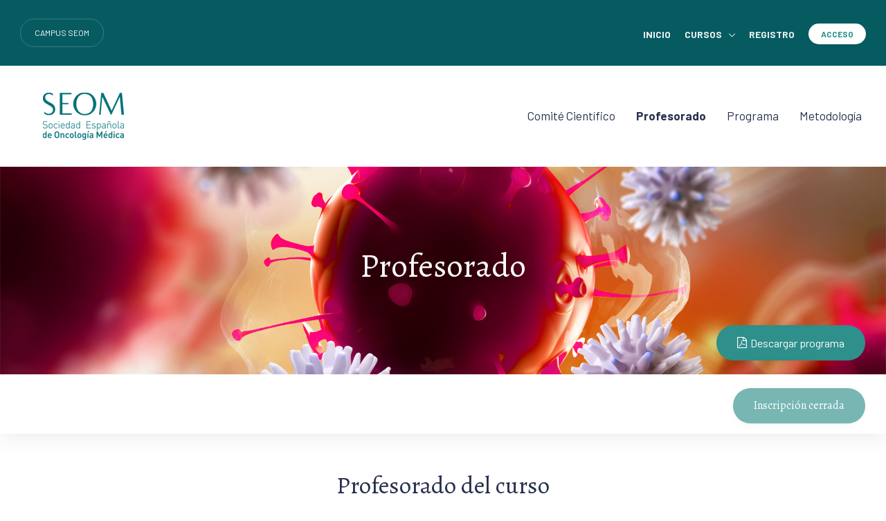

--- FILE ---
content_type: text/html; charset=UTF-8
request_url: https://campusseom.com/curso/multidisciplinar_sobre_toxicidad_de_la_inmunoterapia_en_oncologia/informacion/profesorado
body_size: 12753
content:

<!DOCTYPE html>
<html lang="es">
<head>
        <!-- Start cookieyes banner -->
    <script id="cookieyes" type="text/javascript" src="https://cdn-cookieyes.com/client_data/8014aff2c2610c36851318d6.js"></script>
    <!-- End cookieyes banner -->

    <meta charset="UTF-8">
    <meta http-equiv="X-UA-Compatible" content="IE=edge">
    <meta name="viewport" content="width=device-width, initial-scale=1">
        <link rel="apple-touch-icon" href="https://campusseom.com/images/campus/favicon_campus_seom.png">
    <link rel="icon" href="https://campusseom.com/images/campus/favicon_campus_seom.png">
    <meta name="csrf-param" content="_csrf">
<meta name="csrf-token" content="_qxZZ4HtItWAfzrknA-jxPARJtGNE2WUIf8a84A6m5unmG8-tdtJnbQ1CrOsaPGGmUVfveZiKuJGnXKf63arrQ==">
    <title>Curso Multidisciplinar sobre toxicidad de la inmunoterapia en Oncología - info</title>
    <link href="https://fonts.googleapis.com/css?family=Barlow:300,400,400i,500,700%7CAlegreya:400" rel="stylesheet">
<link href="/template/assets/vendor/bootstrap/bootstrap.min.css" rel="stylesheet">
<link href="/template/assets/vendor/icon-awesome/css/font-awesome.min.css" rel="stylesheet">
<link href="/template/assets/vendor/icon-line-pro/style.css" rel="stylesheet">
<link href="/template/assets/vendor/icon-hs/style.css" rel="stylesheet">
<link href="/template/assets/vendor/icon-material/material-icons.css" rel="stylesheet">
<link href="/template/assets/vendor/animate.css" rel="stylesheet">
<link href="/template/assets/vendor/hs-megamenu/src/hs.megamenu.css" rel="stylesheet">
<link href="/template/assets/vendor/hamburgers/hamburgers.min.css" rel="stylesheet">
<link href="/template/assets/vendor/slick-carousel/slick/slick.css" rel="stylesheet">
<link href="/template/assets/vendor/fancybox/jquery.fancybox.css" rel="stylesheet">
<link href="/template/multipage/education/assets/css/styles.multipage-education.css" rel="stylesheet">
<link href="/css/summernote-bs4.css" rel="stylesheet">
<link href="/css/spectrum.css" rel="stylesheet">
<link href="/css/estils4.css" rel="stylesheet">
    <!-- Global site tag (gtag.js) - Google Analytics -->
<script async src="https://www.googletagmanager.com/gtag/js?id=G-WW5SFM6X3F"></script>
<script>
    window.dataLayer = window.dataLayer || [];
    function gtag(){dataLayer.push(arguments);}
    gtag('js', new Date());

    gtag('config', 'G-WW5SFM6X3F');
</script>
    
    
<style>
    /* color_bandas */
            .g-bg-main {
            background-color: #065b61 !important;
        }
        .g-brd-main {
            border-color: #065b61 !important;
        }
    


    /* color principal */
            .g-color-primary{
            color: #065b61 !important;
        }
        .boton-menu-flotante {
            background-color: #065b61;
        }
        .u-sidebar-navigation__toggler {
            background-color: #065b61;
        }
    


    /* color principal suave */
            .g-bg-main-soft {
            background-color: #e0eaeb !important;
        }
    


    /* color_links */
            a {
            color: #2e8f8b;
        }
        .g-color-main {
            color: #2e8f8b !important;
        }
    


    /* color_links_hover */
            a:focus, a:hover {
            color: #62aba8;
        }
        .u-block-hover:hover .g-color-primary--hover, .g-color-primary--hover:hover {
            color: #62aba8;
        }
        .g-color-main--hover:hover {
            color: #62aba8 !important;
        }
        .u-block-hover:hover .g-color-primary--hover, .g-color-primary--hover:hover {
            color: #62aba8 !important;
        }
        .boton-menu-flotante:hover {
            color: #62aba8 !important;
        }
    


    /* color_btns */
            .g-bg-primary {
            background-color: #2e8f8b !important;
        }
        .btn-primary {
            background-color: #2e8f8b;
            border-color: #2e8f8b;
        }
    


    /* color_btns_hover */
            .g-bg-main--hover:hover {
            background-color: #62aba8 !important;
        }
        .btn-primary:hover {
            background-color: #62aba8;
            border-color: #62aba8;
        }
    
    /* color texto */
    


    /* color texto slide */
            .g-color-slide {
            color: #ffffff;
        }
    

    /* color menu fondo */
            .g-bg-menu {
            background-color: #065b61;
        }
        .u-sidebar-navigation-inner {
            background-color: #065b61;
        }
    
    /* color menu fondo activo */
    
    /* color menú fondo texto */
    
    /* color menú btn background */
    
    /* color menú btn background hover */
    
    /* color menú btn texto */
    
    /* tags */
            solovalidado{
            display: none;
        }
        novalidado{
            display: block;
        }
    
</style></head>
<body>
    
    
        <main>

            
<!-- Header -->
<header id="js-header" class="u-header u-header--static g-z-index-1040">
    <div class="u-header__section g-bg-main u-header__section--light g-bg-white g-transition-0_3">
        <nav class="navbar navbar-expand-lg">
            <!--<div class="container">-->
                <!-- Responsive Toggle Button -->
                <button class="navbar-toggler navbar-toggler-right btn g-line-height-1 g-brd-none g-pa-0" type="button"
                        aria-label="Toggle navigation"
                        aria-expanded="false"
                        aria-controls="navBar"
                        data-toggle="collapse"
                        data-target="#navBar">
                    <span class="hamburger hamburger--slider g-px-0">
                      <span class="hamburger-box">
                        <span class="hamburger-inner"></span>
                      </span>
                    </span>
                </button>
                <!-- End Responsive Toggle Button -->
                <!-- Logo -->
                                    <div class="col-3">
                        <a class="g-my-20 u-link-v5 g-brd-around g-brd-white-opacity-0_2 g-color-white g-color-primary--hover g-font-size-12 g-rounded-20 g-px-20 g-py-10"
                           style="display: inline-block;" href="https://campusseom.com/">
                            CAMPUS SEOM                        </a>
                    </div>
                                <!-- End Logo -->

                <div class="col-9 d-flex justify-content-end align-items-center">

                    <!-- Start Navigation -->
                    <div class="js-mega-menu collapse navbar-collapse align-items-center flex-sm-row g-pt-10 g-pt-5--lg" id="navBar">

                        <ul class="navbar-nav text-uppercase g-font-weight-600 ml-auto">
                                                                                    <li class="nav-item">
                                <a class="u-link-v5 g-color-white-opacity-0_9 g-color-white--hover g-font-size-14 text-uppercase g-px-10 g-py-15" href="/">Inicio</a>
                            </li>
                            <!-- Mega Menu Item -->
                            <li class="hs-has-mega-menu nav-item mobile-hide " data-animation-in="fadeIn" data-animation-out="fadeOut" data-position="right">
                                <a class="u-link-v5 g-color-white-opacity-0_9 g-color-white--hover g-font-size-14 text-uppercase g-px-10 g-py-15" id="nav-link-2" aria-haspopup="true"
                                   aria-expanded="false" aria-controls="nav-submenu-2">
                                    Cursos <i class="hs-icon hs-icon-arrow-bottom g-font-size-11 g-ml-7 font-weight-bold"></i>
                                </a>
                                <!-- Mega Menu -->
                                <div class="w-100 g-mt-30 hs-mega-menu  u-shadow-v11 g-text-transform-none g-font-weight-400 g-brd-top g-brd-primary g-brd-top-2 g-bg-white g-pa-30 g-mt-17 g-mt-7--lg--scrolling"
                                     aria-labelledby="mega-menu-label-3">
                                    
                                    
                                    
                                    
                                    
                                    
                                    
                                    
                                    
                                    
                                    
                                    
                                    
                                    
                                    
                                    
                                            <a href="/curso/cancer_hereditario_15"  style="text-decoration: none;">
                                                <!-- Curso -->
                                                <div>
                                                    <article class="media g-brd-around g-brd-gray-light-v4 g-bg-white rounded g-pa-10 g-mb-20">
                                                        <!-- Curso Imagen -->
                                                        <div class="col-lg-2 media-body align-self-center">
                                                            <img src="https://campusseom.com/images/34/logo_SEOM_73x84.png" alt="Curso de Cáncer Hereditario, 15ª Edición. Fundamentos en cáncer hereditario y síndromes de alta prevalencia"/>
                                                        </div>
                                                        <!-- End Curso Imagen -->

                                                        <!-- Curso Info -->
                                                        <div class="col-lg-5 media-body align-self-center">
                                                            <h4 class="h5 g-mb-7">
                                                                <p class="g-color-black g-color-primary--hover g-text-underline--none--hover">
                                                                    Curso de Cáncer Hereditario, 15ª Edición. Fundamentos en cáncer hereditario y síndromes de alta prevalencia                                                                </p>
                                                            </h4>
                                                                                                                                                                                        <p class="g-font-size-12" style="color: red;">Inscripciones abiertas hasta el 26 de enero de 2026</p>
                                                                                                                    </div>
                                                        <!-- End Curso Info -->
                                                        <div class="col-lg-5" >
                                                            <p class="g-font-size-13" style="margin-top: 7px; margin-bottom: 7px;">Este curso quiere reforzar el conocimiento sobre los aspectos más relevantes en cáncer hereditario y así contribuir a mejorar la identificación, el manejo clínico y la atención a pacientes y familiares con sospecha de predisposición hereditaria al cáncer.</p>
                                                        </div>
                                                        <!-- Curso Resumen -->

                                                    </article>
                                                </div>
                                                <!-- End Curso -->
                                            </a>

                                        
                                                                    </div>
                                <!-- End Mega Menu -->
                            </li>
                            <!-- End Mega Menu Item -->

                            <!-- Menu Item Cursos Phone -->
                            <li class="nav-item desktop-hide hs-has-sub-menu">
                                <a class="u-link-v5 g-color-white-opacity-0_9 g-color-white--hover g-font-size-14 text-uppercase g-px-10 g-py-15" id="nav-link-1" aria-haspopup="true" aria-expanded="false" aria-controls="nav-submenu-1">
                                    Cursos
                                </a>
                                <ul class="hs-sub-menu list-unstyled g-text-transform-none g-brd-top g-brd-primary g-brd-top-2 g-min-width-200 g-mt-30 g-mt-10--lg--scrolling" id="nav-submenu-1" aria-labelledby="nav-link-1">
                                                                                                                                                                                                                                                                                                                                                                                                                                                                                                                                                                                                                                            <li class="dropdown-item">
                                                <a class="nav-link g-px-0" href="/curso/cancer_hereditario_15" >
                                                    Curso de Cáncer Hereditario, 15ª Edición. Fundamentos en cáncer hereditario y síndromes de alta prevalencia                                                </a>
                                            </li>
                                                                                                            </ul>
                            </li>
                            <!-- End Menu Item Cursos phone -->
                            <!-- End Submenu Cursos -->

                            <!--- Si el usuario es guest -->
                                                                <li class="nav-item">
                                        <a class="u-link-v5 g-color-white-opacity-0_9 g-color-white--hover g-font-size-14 text-uppercase g-px-10 g-py-15" href="/usuario/registro">Registro</a>
                                    </li>
                                
                                <li class="nav-item">
                                    <a class="u-link-v5 u-shadow-v19 g-color-white--hover g-bg-white g-bg-main--hover g-font-size-12 text-uppercase g-rounded-20 g-px-18 g-py-8 g-ml-10"
                                       href="/usuario/login">
                                        Acceso</a>
                                </li>
                                <!--- End si el usuario es guest --->

                                                    </ul>
                    </div>
                    <!-- End Navigation -->
                </div>
            <!--</div>-->
        </nav>
    </div>
</header>
<!-- End Header -->

            
<header id="js-header" class="u-header">
    <div class="u-header__section">


        <!--<div class="container">-->
        <div class="g-mx-20">
        <!-- Nav -->
            <nav class="js-mega-menu navbar navbar-expand-lg g-px-0 g-py-5 g-py-0--lg">
                <!-- Logo -->

                                    <a class="navbar-brand g-max-width-170 g-max-width-200--lg g-pt-10 g-pb-10" href="https://campusseom.com/curso/multidisciplinar_sobre_toxicidad_de_la_inmunoterapia_en_oncologia">
                        <img class="img-fluid g-hidden-lg-down" src="https://campusseom.com/images/34/logo_SEOM_200x126.png" alt="Curso Multidisciplinar sobre toxicidad de la inmunoterapia en Oncología">
                        <img class="img-fluid g-width-80 g-hidden-md-down g-hidden-xl-up" src="https://campusseom.com/images/34/logo_SEOM_73x84.png" alt="Curso Multidisciplinar sobre toxicidad de la inmunoterapia en Oncología">
                        <img class="img-fluid g-hidden-lg-up" src="https://campusseom.com/images/34/logo_SEOM_200x126.png" alt="Curso Multidisciplinar sobre toxicidad de la inmunoterapia en Oncología">
                    </a>
                
                <!-- End Logo -->

                <!-- Responsive Toggle Button -->
                <button class="navbar-toggler navbar-toggler-right btn g-line-height-1 g-brd-none g-pa-0" type="button"
                    aria-label="Toggle navigation"
                    aria-expanded="false"
                    aria-controls="navBar2"
                    data-toggle="collapse"
                    data-target="#navBar2">
                    <span class="hamburger hamburger--slider g-px-0">
                      <span class="hamburger-box">
                        <span class="hamburger-inner"></span>
                      </span>
                    </span>
                </button>
                <!-- End Responsive Toggle Button -->

                <!-- Navigation -->
                                    <div id="navBar2" class="collapse navbar-collapse">
                        <ul class="navbar-nav align-items-lg-center g-py-30 g-py-0--lg ml-auto">
                                                                <li class="nav-item ">
                                        <a class="nav-link g-color-primary--hover g-font-size-15 g-font-size-17--xl g-px-15--lg g-py-10 g-py-30--lg"
                                           href="https://campusseom.com/curso/multidisciplinar_sobre_toxicidad_de_la_inmunoterapia_en_oncologia/informacion/comite_cientifico">
                                            Comité Científico                                        </a>
                                    </li>
                                                                    <li class="nav-item active">
                                        <a class="nav-link g-color-primary--hover g-font-size-15 g-font-size-17--xl g-px-15--lg g-py-10 g-py-30--lg"
                                           href="https://campusseom.com/curso/multidisciplinar_sobre_toxicidad_de_la_inmunoterapia_en_oncologia/informacion/profesorado">
                                            Profesorado                                        </a>
                                    </li>
                                                                    <li class="nav-item ">
                                        <a class="nav-link g-color-primary--hover g-font-size-15 g-font-size-17--xl g-px-15--lg g-py-10 g-py-30--lg"
                                           href="https://campusseom.com/curso/multidisciplinar_sobre_toxicidad_de_la_inmunoterapia_en_oncologia/informacion/programa">
                                            Programa                                        </a>
                                    </li>
                                                                    <li class="nav-item ">
                                        <a class="nav-link g-color-primary--hover g-font-size-15 g-font-size-17--xl g-px-15--lg g-py-10 g-py-30--lg"
                                           href="https://campusseom.com/curso/multidisciplinar_sobre_toxicidad_de_la_inmunoterapia_en_oncologia/informacion/metodologia_y_evaluacion">
                                            Metodología                                        </a>
                                    </li>
                                                        </ul>
                    </div>
                    <!-- End Navigation -->
                            </nav>
            <!-- End Nav -->
        </div>
    </div>
</header>
<!-- End Header -->
<div style="width: 100%; height: 300px; background-image: url('https://campusseom.com/images/56/slide_toxicidad_inmunoterapia_1920x1080.jpg'); background-size: cover; background-position: center; position: relative;">
    <div class="pos-center">
        <h2 class="g-font-size-48 g-font-secondary mb-3 g-line-height-1_2 text-center g-color-slide">
            Profesorado        </h2>
    </div>
            <div style="position: absolute;bottom: 20px;right: 30px;">
            <a href="https://campusseom.com/pdfs_public/56/programa_toxicidad_2023-min.pdf" class="btn u-shadow-v32 input-group-addon d-flex align-items-center g-brd-none g-color-white g-color-primary--hover g-bg-primary g-bg-white--hover g-font-size-16 g-rounded-30 g-transition-0_2 g-px-30 g-py-13" target="_blank">
                <i class="fa fa-file-pdf-o g-mr-5" aria-hidden="true"></i> Descargar programa
            </a>
        </div>
    </div>


<!-- Learn First Steps -->

<!-- Find a Course -->
<div id="content" class="u-shadow-v34 g-pos-rel g-z-index-1 g-pt-20 g-pb-5">
    <div class="g-px-30">
        <form class="row align-items-md-center">
            <div class="col-md-6 g-mb-10">
                            </div>
            <div class="col-md-6 g-mb-10">
                <h1 class="h3 mb-0" style="float:right;">
                                                <a class="disabled btn u-shadow-v32 input-group-addon d-flex align-items-center g-brd-none g-color-white g-color-primary--hover g-bg-primary g-bg-white--hover g-font-size-16 g-rounded-30 g-transition-0_2 g-px-30 g-py-13" href="#">
                                Inscripción cerrada
                            </a>

                                        </h1>
            </div>
        </form>
    </div>
</div>

            







<div class="g-bg-white">
    <div class="g-mx-20 g-py-50">
        <h2 class="h1 mb-3 text-center">Profesorado del curso</h2>
        <div class="row g-mt-30">

                                <div class="col-sm-6 col-lg-4">
                        <!-- Fancybox Video -->
                        <a href="#" data-toggle="modal" data-target="#modal-209">
                            <div class="u-shadow-v36 g-brd-around g-brd-4 g-brd-white g-brd-primary--hover rounded g-pos-rel g-transition-0_2 g-bg-white">
                                <img class="img-fluid" style="margin: 0 auto;display: block;" src="https://campusseom.com/images/56/Carmen_Beato_Zambrano_342x200.jpg" alt="Carmen Beato">
                            </div>
                            <div class=" g-py-10 g-px-20">
                                <p><strong>Carmen Beato Zambrano</strong></p>
                            </div>
                        </a>
                    </div>
                                    <div class="col-sm-6 col-lg-4">
                        <!-- Fancybox Video -->
                        <a href="#" data-toggle="modal" data-target="#modal-223">
                            <div class="u-shadow-v36 g-brd-around g-brd-4 g-brd-white g-brd-primary--hover rounded g-pos-rel g-transition-0_2 g-bg-white">
                                <img class="img-fluid" style="margin: 0 auto;display: block;" src="https://campusseom.com/images/56/Alberto_Carmona_Bayonas_342x200.jpg" alt="Alberto Carmona">
                            </div>
                            <div class=" g-py-10 g-px-20">
                                <p><strong>Alberto Carmona Bayonas</strong></p>
                            </div>
                        </a>
                    </div>
                                    <div class="col-sm-6 col-lg-4">
                        <!-- Fancybox Video -->
                        <a href="#" data-toggle="modal" data-target="#modal-229">
                            <div class="u-shadow-v36 g-brd-around g-brd-4 g-brd-white g-brd-primary--hover rounded g-pos-rel g-transition-0_2 g-bg-white">
                                <img class="img-fluid" style="margin: 0 auto;display: block;" src="https://campusseom.com/images/56/Silvia_Chacon_Alves_342x200.jpg" alt="Silvia Chacón">
                            </div>
                            <div class=" g-py-10 g-px-20">
                                <p><strong>Silvia Chacón Alves</strong></p>
                            </div>
                        </a>
                    </div>
                                    <div class="col-sm-6 col-lg-4">
                        <!-- Fancybox Video -->
                        <a href="#" data-toggle="modal" data-target="#modal-221">
                            <div class="u-shadow-v36 g-brd-around g-brd-4 g-brd-white g-brd-primary--hover rounded g-pos-rel g-transition-0_2 g-bg-white">
                                <img class="img-fluid" style="margin: 0 auto;display: block;" src="https://campusseom.com/images/56/Yael_Corcia_Palomo_342x200.jpg" alt="Yael Corcia">
                            </div>
                            <div class=" g-py-10 g-px-20">
                                <p><strong>Yael Corcia Palomo</strong></p>
                            </div>
                        </a>
                    </div>
                                    <div class="col-sm-6 col-lg-4">
                        <!-- Fancybox Video -->
                        <a href="#" data-toggle="modal" data-target="#modal-228">
                            <div class="u-shadow-v36 g-brd-around g-brd-4 g-brd-white g-brd-primary--hover rounded g-pos-rel g-transition-0_2 g-bg-white">
                                <img class="img-fluid" style="margin: 0 auto;display: block;" src="https://campusseom.com/images/56/Maria_Cortes_Ayaso_342x200.jpg" alt="María Cortés">
                            </div>
                            <div class=" g-py-10 g-px-20">
                                <p><strong>María Cortés Ayaso</strong></p>
                            </div>
                        </a>
                    </div>
                                    <div class="col-sm-6 col-lg-4">
                        <!-- Fancybox Video -->
                        <a href="#" data-toggle="modal" data-target="#modal-217">
                            <div class="u-shadow-v36 g-brd-around g-brd-4 g-brd-white g-brd-primary--hover rounded g-pos-rel g-transition-0_2 g-bg-white">
                                <img class="img-fluid" style="margin: 0 auto;display: block;" src="https://campusseom.com/images/56/yolanda_escobar_342x200.jpg" alt="Yolanda Escobar">
                            </div>
                            <div class=" g-py-10 g-px-20">
                                <p><strong>Yolanda Escobar Álvarez</strong></p>
                            </div>
                        </a>
                    </div>
                                    <div class="col-sm-6 col-lg-4">
                        <!-- Fancybox Video -->
                        <a href="#" data-toggle="modal" data-target="#modal-213">
                            <div class="u-shadow-v36 g-brd-around g-brd-4 g-brd-white g-brd-primary--hover rounded g-pos-rel g-transition-0_2 g-bg-white">
                                <img class="img-fluid" style="margin: 0 auto;display: block;" src="https://campusseom.com/images/56/Anselma_Fernandez_Testa_342x200.jpg" alt="Anselma Fernández">
                            </div>
                            <div class=" g-py-10 g-px-20">
                                <p><strong>Anselma Fernández Testa</strong></p>
                            </div>
                        </a>
                    </div>
                                    <div class="col-sm-6 col-lg-4">
                        <!-- Fancybox Video -->
                        <a href="#" data-toggle="modal" data-target="#modal-220">
                            <div class="u-shadow-v36 g-brd-around g-brd-4 g-brd-white g-brd-primary--hover rounded g-pos-rel g-transition-0_2 g-bg-white">
                                <img class="img-fluid" style="margin: 0 auto;display: block;" src="https://campusseom.com/images/56/Uxia_Fernandez_Robelo_342x200.jpg" alt="Uxía Fernández">
                            </div>
                            <div class=" g-py-10 g-px-20">
                                <p><strong>Uxía Fernández Robelo</strong></p>
                            </div>
                        </a>
                    </div>
                                    <div class="col-sm-6 col-lg-4">
                        <!-- Fancybox Video -->
                        <a href="#" data-toggle="modal" data-target="#modal-215">
                            <div class="u-shadow-v36 g-brd-around g-brd-4 g-brd-white g-brd-primary--hover rounded g-pos-rel g-transition-0_2 g-bg-white">
                                <img class="img-fluid" style="margin: 0 auto;display: block;" src="https://campusseom.com/images/56/Alejandra_Garcia_Roche_342x200.jpg" alt="Alejandra García">
                            </div>
                            <div class=" g-py-10 g-px-20">
                                <p><strong>Alejandra García Roche</strong></p>
                            </div>
                        </a>
                    </div>
                                    <div class="col-sm-6 col-lg-4">
                        <!-- Fancybox Video -->
                        <a href="#" data-toggle="modal" data-target="#modal-222">
                            <div class="u-shadow-v36 g-brd-around g-brd-4 g-brd-white g-brd-primary--hover rounded g-pos-rel g-transition-0_2 g-bg-white">
                                <img class="img-fluid" style="margin: 0 auto;display: block;" src="https://campusseom.com/images/56/MariaLuz_Garcia_Estrada_342x200.jpg" alt="María Luz García">
                            </div>
                            <div class=" g-py-10 g-px-20">
                                <p><strong>María Luz García Estrada</strong></p>
                            </div>
                        </a>
                    </div>
                                    <div class="col-sm-6 col-lg-4">
                        <!-- Fancybox Video -->
                        <a href="#" data-toggle="modal" data-target="#modal-216">
                            <div class="u-shadow-v36 g-brd-around g-brd-4 g-brd-white g-brd-primary--hover rounded g-pos-rel g-transition-0_2 g-bg-white">
                                <img class="img-fluid" style="margin: 0 auto;display: block;" src="https://campusseom.com/images/56/Jose_Garnacho_Montero_342x200.jpg" alt="José Garnacho">
                            </div>
                            <div class=" g-py-10 g-px-20">
                                <p><strong>José Garnacho Montero</strong></p>
                            </div>
                        </a>
                    </div>
                                    <div class="col-sm-6 col-lg-4">
                        <!-- Fancybox Video -->
                        <a href="#" data-toggle="modal" data-target="#modal-226">
                            <div class="u-shadow-v36 g-brd-around g-brd-4 g-brd-white g-brd-primary--hover rounded g-pos-rel g-transition-0_2 g-bg-white">
                                <img class="img-fluid" style="margin: 0 auto;display: block;" src="https://campusseom.com/images/56/RosaMaria_Iban_Ochoa_342x200.jpg" alt="Rosa María  Iban">
                            </div>
                            <div class=" g-py-10 g-px-20">
                                <p><strong>Rosa María  Iban Ochoa</strong></p>
                            </div>
                        </a>
                    </div>
                                    <div class="col-sm-6 col-lg-4">
                        <!-- Fancybox Video -->
                        <a href="#" data-toggle="modal" data-target="#modal-214">
                            <div class="u-shadow-v36 g-brd-around g-brd-4 g-brd-white g-brd-primary--hover rounded g-pos-rel g-transition-0_2 g-bg-white">
                                <img class="img-fluid" style="margin: 0 auto;display: block;" src="https://campusseom.com/images/56/Sonia_Jimenez_Hernandez_342x200.jpg" alt="Sonia Jiménez">
                            </div>
                            <div class=" g-py-10 g-px-20">
                                <p><strong>Sonia Jiménez Hernández</strong></p>
                            </div>
                        </a>
                    </div>
                                    <div class="col-sm-6 col-lg-4">
                        <!-- Fancybox Video -->
                        <a href="#" data-toggle="modal" data-target="#modal-211">
                            <div class="u-shadow-v36 g-brd-around g-brd-4 g-brd-white g-brd-primary--hover rounded g-pos-rel g-transition-0_2 g-bg-white">
                                <img class="img-fluid" style="margin: 0 auto;display: block;" src="https://campusseom.com/images/56/Margarita_Majem_Tarruella_342x200.jpg" alt="Margarita Majem">
                            </div>
                            <div class=" g-py-10 g-px-20">
                                <p><strong>Margarita Majem Tarruella</strong></p>
                            </div>
                        </a>
                    </div>
                                    <div class="col-sm-6 col-lg-4">
                        <!-- Fancybox Video -->
                        <a href="#" data-toggle="modal" data-target="#modal-219">
                            <div class="u-shadow-v36 g-brd-around g-brd-4 g-brd-white g-brd-primary--hover rounded g-pos-rel g-transition-0_2 g-bg-white">
                                <img class="img-fluid" style="margin: 0 auto;display: block;" src="https://campusseom.com/images/56/Xabier_Mielgo_Rubio_342x200.jpg" alt="Xabier Mielgo">
                            </div>
                            <div class=" g-py-10 g-px-20">
                                <p><strong>Xabier Mielgo Rubio</strong></p>
                            </div>
                        </a>
                    </div>
                                    <div class="col-sm-6 col-lg-4">
                        <!-- Fancybox Video -->
                        <a href="#" data-toggle="modal" data-target="#modal-218">
                            <div class="u-shadow-v36 g-brd-around g-brd-4 g-brd-white g-brd-primary--hover rounded g-pos-rel g-transition-0_2 g-bg-white">
                                <img class="img-fluid" style="margin: 0 auto;display: block;" src="https://campusseom.com/images/56/Iria_Miguens_Blanco_342x200.jpg" alt="Iria Miguens">
                            </div>
                            <div class=" g-py-10 g-px-20">
                                <p><strong>Iria Miguens Blanco</strong></p>
                            </div>
                        </a>
                    </div>
                                    <div class="col-sm-6 col-lg-4">
                        <!-- Fancybox Video -->
                        <a href="#" data-toggle="modal" data-target="#modal-212">
                            <div class="u-shadow-v36 g-brd-around g-brd-4 g-brd-white g-brd-primary--hover rounded g-pos-rel g-transition-0_2 g-bg-white">
                                <img class="img-fluid" style="margin: 0 auto;display: block;" src="https://campusseom.com/images/34/prof_anorexia_Javier_Perez_Altozano.jpg" alt="Javier Pérez">
                            </div>
                            <div class=" g-py-10 g-px-20">
                                <p><strong>Javier Pérez Altozano</strong></p>
                            </div>
                        </a>
                    </div>
                                    <div class="col-sm-6 col-lg-4">
                        <!-- Fancybox Video -->
                        <a href="#" data-toggle="modal" data-target="#modal-227">
                            <div class="u-shadow-v36 g-brd-around g-brd-4 g-brd-white g-brd-primary--hover rounded g-pos-rel g-transition-0_2 g-bg-white">
                                <img class="img-fluid" style="margin: 0 auto;display: block;" src="https://campusseom.com/images/56/JuanCarlos_Suarez_Montero_342x200.jpg" alt="Juan Carlos Suárez">
                            </div>
                            <div class=" g-py-10 g-px-20">
                                <p><strong>Juan Carlos Suárez Montero</strong></p>
                            </div>
                        </a>
                    </div>
                                    <div class="col-sm-6 col-lg-4">
                        <!-- Fancybox Video -->
                        <a href="#" data-toggle="modal" data-target="#modal-225">
                            <div class="u-shadow-v36 g-brd-around g-brd-4 g-brd-white g-brd-primary--hover rounded g-pos-rel g-transition-0_2 g-bg-white">
                                <img class="img-fluid" style="margin: 0 auto;display: block;" src="https://campusseom.com/images/56/Maria_Torrea_Valdeperez_342x200.jpg" alt="María Torrea">
                            </div>
                            <div class=" g-py-10 g-px-20">
                                <p><strong>María Torrea Valdepérez</strong></p>
                            </div>
                        </a>
                    </div>
                        </div>
    </div>
</div>

<!-- MODALS -->
    <div class="modal fade" id="modal-209" tabindex="-1" role="dialog" aria-labelledby="exampleModalLabel" aria-hidden="true">
        <div class="modal-dialog modal-lg" role="document">
            <div class="modal-content">

                <div class="modal-body text-justify">
                    <div class="h3 g-my-20"><strong>Carmen Beato Zambrano</strong></div>
                    <img src="https://campusseom.com/images/56/Carmen_Beato_Zambrano_342x200.jpg" class="img-thumbnail pull-right g-ml-20" style="max-width: 200px;" alt="Carmen Beato Zambrano">
                    <p>La Dra. Beato Zambrano es especialista en oncología médica en el Hospital Universitario de Jerez de la Frontera.  Cuenta con varios máster en cuidados paliativos por la Universidad Pontificia de Comillas y en inmuno-oncología por la Universidad de Navarra. Es coordinadora  del Comité Ejecutivo del Grupo de Trabajo SEOM de Telemedicina.</p>

<p>Ha contribuido a diversos artículos relacionados con los cuidados paliativos en oncología: manejo de pacientes con embolismo pulmonar en cáncer, complicaciones en pacientes con tumores sólidos y neutropenia febril o el estudio de las propiedades psicométricas de diversos sistemas de puntuación empleados en oncología como el <i>Liverpool Stoicism Scale</i> (LSS) o el <i>Sahred Decision Making Questionnaire-Phusician versión</i> (SDM-Q-Doc). Ha participado también en varios libros sobre calidad de vida, estrategias de afrontamiento y repercusión del estado psicológico en el dolor del paciente oncológico.</p>                </div>
                <div class="modal-footer">
                    <button type="button" class="btn btn-secondary" data-dismiss="modal">Cerrar</button>
                </div>
            </div>
        </div>
    </div>
    <div class="modal fade" id="modal-223" tabindex="-1" role="dialog" aria-labelledby="exampleModalLabel" aria-hidden="true">
        <div class="modal-dialog modal-lg" role="document">
            <div class="modal-content">

                <div class="modal-body text-justify">
                    <div class="h3 g-my-20"><strong>Alberto Carmona Bayonas</strong></div>
                    <img src="https://campusseom.com/images/56/Alberto_Carmona_Bayonas_342x200.jpg" class="img-thumbnail pull-right g-ml-20" style="max-width: 200px;" alt="Alberto Carmona Bayonas">
                    <p>El Dr. Carmona desempeña desde 2006 su labor profesional como Oncólogo Médico en el Servicio de Hematología y Oncología Médica del Hospital Universitario Morales Meseguer de Murcia. Sus áreas de interés son los tumores neuroendocrinos, el cáncer gastrointestinal y cerebral. Es miembro de la junta del Grupo de Cuidados Continuos de la Sociedad Española de Oncología.</p>

<p>Entre sus principales áreas de interés académico son: los tumores neuroendocrinos y gástricos, y el soporte el cáncer, incluyendo la neutropenia febril y la enfermedad tromboembólica asociada al cáncer. Es autor de más de 100 trabajos en revistas relevantes del campo de la neutropenia febril, los tumores digestivos y la trombosis.</p>                </div>
                <div class="modal-footer">
                    <button type="button" class="btn btn-secondary" data-dismiss="modal">Cerrar</button>
                </div>
            </div>
        </div>
    </div>
    <div class="modal fade" id="modal-229" tabindex="-1" role="dialog" aria-labelledby="exampleModalLabel" aria-hidden="true">
        <div class="modal-dialog modal-lg" role="document">
            <div class="modal-content">

                <div class="modal-body text-justify">
                    <div class="h3 g-my-20"><strong>Silvia Chacón Alves</strong></div>
                    <img src="https://campusseom.com/images/56/Silvia_Chacon_Alves_342x200.jpg" class="img-thumbnail pull-right g-ml-20" style="max-width: 200px;" alt="Silvia Chacón Alves">
                    <p>La Dra. Chacón se licenció en medicina por la Universidad de Alcalá de Henares en 2010. Realizó la Formación Sanitaria Especializada (Sistema Nacional MIR) en la Especialidad de Medicina Intensiva en el Hospital 12 de Octubre de Madrid (2011-16). Desde 2016 ejerce su especialidad en el Servicio de Medicina Intensiva del Hospital 12 de Octubre de Madrid. También ha cursado un máster en apoyo respiratorio y ventilación mecánica por la Universidad de Valencia en 2018.</p><p>Participa desde 2019 en diversos proyectos conjuntos de hematología y oncología, con elaboración de protocolos para el manejo de los pacientes onco-hematológicos. Es especialista en el tratamiento de las complicaciones relacionadas con la terapia, en particular en pacientes sometidos a terapia CAR-T. También es investigadora/colaboradora en diferentes ensayos clínicos en curso sobre la aplicación de la terapia en diferentes indicaciones (<i>ELARA, TRANSFORM, BELINDA</i>).</p><p>Ha sido ponente en el LIV Congreso Nacional de la SEMICYUC, en la sesión científica: “Miniconferencia” denominada “manejo de la toxicidad relacionada con el tratamiento del paciente onco-hematológico, con la ponencia: “Efectos adversos no inmunorelacionados”. Palma de Mallorca, junio 2019.</p>                </div>
                <div class="modal-footer">
                    <button type="button" class="btn btn-secondary" data-dismiss="modal">Cerrar</button>
                </div>
            </div>
        </div>
    </div>
    <div class="modal fade" id="modal-221" tabindex="-1" role="dialog" aria-labelledby="exampleModalLabel" aria-hidden="true">
        <div class="modal-dialog modal-lg" role="document">
            <div class="modal-content">

                <div class="modal-body text-justify">
                    <div class="h3 g-my-20"><strong>Yael Corcia Palomo</strong></div>
                    <img src="https://campusseom.com/images/56/Yael_Corcia_Palomo_342x200.jpg" class="img-thumbnail pull-right g-ml-20" style="max-width: 200px;" alt="Yael Corcia Palomo">
                    <p>La Dra. Corcía es médico especialista en Medicina Intensiva (2004-2009). Recibió su formación en el H.U. Virgen del Rocío de Sevilla, donde trabaja como facultativo en la Unidad de Cuidados Intensivos desde 2009. Doctora en Medicina por la Universidad de Sevilla desde 2016. Ha sido tutora de residentes durante 5 años y vicepresidente de la Comisión de Docencia durante casi 3 años. Miembro de la SEMICYUC, pertenece al grupo de Cuidados Intensivos Cardiológicos y RCP. Forma parte del Comité de Tumores Hematopoyéticos, Trasplante y Terapia Celular, siendo responsable de la Terapia TCAR en la UCI. Ha sido autora de múltiples artículos científicos y comunicaciones a congresos nacionales e internacionales.</p>                </div>
                <div class="modal-footer">
                    <button type="button" class="btn btn-secondary" data-dismiss="modal">Cerrar</button>
                </div>
            </div>
        </div>
    </div>
    <div class="modal fade" id="modal-228" tabindex="-1" role="dialog" aria-labelledby="exampleModalLabel" aria-hidden="true">
        <div class="modal-dialog modal-lg" role="document">
            <div class="modal-content">

                <div class="modal-body text-justify">
                    <div class="h3 g-my-20"><strong>María Cortés Ayaso</strong></div>
                    <img src="https://campusseom.com/images/56/Maria_Cortes_Ayaso_342x200.jpg" class="img-thumbnail pull-right g-ml-20" style="max-width: 200px;" alt="María Cortés Ayaso">
                    <p>La Dra. Cortés Ayaso es licenciada en medicina y cirugía por la Universidad de Santiago de Compostela (2007) fue residente de medicina familiar y comunitaria (2008-2012). Es especialista del departamento de urgencias del Hospital Clínico Santiago desde 2012.  En el campo docente ha sido colaboradora de la licenciatura de medicina de la USC y ha colaborado en la formación de residentes MFYC del Hospital Clínico. También ha impartido clases en el curso de RCP avanzada para residentes MFYC y en el curso MCGYVER-Técnicas alternativas en medicina de urgencias.</p><p>Ha cursado u máster de expertos en urgencias de la SEMES-PANAMERICANA y un máster de experto en enfermedades infecciosas así como varios cursos de diversos temas como RCP avanzada, ventilación mecánica, asistencia inicial al paciente crítico, ATLS, código SEPSE, ecografía práctica de patología venosa urgente, patología aguda urgente y crítica, manejo avanzado de shock cardiogénico, urgencias hospitalarias, tratamiento del dolor, entre otros.</p>                </div>
                <div class="modal-footer">
                    <button type="button" class="btn btn-secondary" data-dismiss="modal">Cerrar</button>
                </div>
            </div>
        </div>
    </div>
    <div class="modal fade" id="modal-217" tabindex="-1" role="dialog" aria-labelledby="exampleModalLabel" aria-hidden="true">
        <div class="modal-dialog modal-lg" role="document">
            <div class="modal-content">

                <div class="modal-body text-justify">
                    <div class="h3 g-my-20"><strong>Yolanda Escobar Álvarez</strong></div>
                    <img src="https://campusseom.com/images/56/yolanda_escobar_342x200.jpg" class="img-thumbnail pull-right g-ml-20" style="max-width: 200px;" alt="Yolanda Escobar Álvarez">
                    <p>La Dra. Escobar es médico adjunto del Servicio de Oncología Médica del Hospital General Universitario Gregorio Marañón de Madrid. Es responsable de la Unidad de tumores Torácicos, ORL y Sarcomas. Sus áreas de investigación son los Tumores torácicos, tumores ORL, e investigación clínica. Cuenta con diversos máster universitarios en cuidados paliativos del enfermo neoplásico, en dirección médica y gestión clínica. También colaboró en representación de la SEOM en el grupo de trabajo “Unidad de cuidados paliativos: estándares y recomendaciones” del Ministerio de Sanidad y política social (2009). Forma parte de diversas sociedades científicas, entre ellas la SEOM, ESMO (Sociedad Europea de Oncología Médica) y es vocal de la Junta directiva del Grupo Español de Tratamiento de los Tumores de Cabeza y Cuello (TTCC) y participa en los proyectos ALGOS y ATHENOS.</p>

<p>Ha sido investigadora principal y sub-investigadora en ensayos clínicos de tumores torácicos y ORL, y es autora de más de 50 publicaciones y presentaciones a congresos científicos.</p>                </div>
                <div class="modal-footer">
                    <button type="button" class="btn btn-secondary" data-dismiss="modal">Cerrar</button>
                </div>
            </div>
        </div>
    </div>
    <div class="modal fade" id="modal-213" tabindex="-1" role="dialog" aria-labelledby="exampleModalLabel" aria-hidden="true">
        <div class="modal-dialog modal-lg" role="document">
            <div class="modal-content">

                <div class="modal-body text-justify">
                    <div class="h3 g-my-20"><strong>Anselma Fernández Testa</strong></div>
                    <img src="https://campusseom.com/images/56/Anselma_Fernandez_Testa_342x200.jpg" class="img-thumbnail pull-right g-ml-20" style="max-width: 200px;" alt="Anselma Fernández Testa">
                    <p>La Dra. Fernández Testa es licenciada en medicina y cirugía por la Universidad de Oviedo. Es especialista en Medicina Familiar y Comunitaria y médico adjunto del servicio de urgencias del Hospital Virgen de la Concha de Zamora. Es vicesecretaria general de&nbsp; SEMES (Sociedad Española de Medicina de Urgencias y Emergencias) y secretaria científica del SEMESCyL (Sociedad Española de Medicina de Urgencias y Emergencias, agrupación de Castilla y León). Es coordinadora del Grupo de Trabajo del Dolor de SEMES y ha colaborado con el comité organizador de diversas jornadas relacionadas con la Medicina de Urgencias. En el terreno de la docencia e investigación ha sido ponente en Cursos, Jornadas y Congresos relacionados con Medicina de Urgencias y Emergencias. También es autora de varios artículos y capítulos en libros relacionados con la Medicina de Urgencias y Emergencias e investigadora colaboradora en varios estudios y en un ensayo clínico.<br></p>                </div>
                <div class="modal-footer">
                    <button type="button" class="btn btn-secondary" data-dismiss="modal">Cerrar</button>
                </div>
            </div>
        </div>
    </div>
    <div class="modal fade" id="modal-220" tabindex="-1" role="dialog" aria-labelledby="exampleModalLabel" aria-hidden="true">
        <div class="modal-dialog modal-lg" role="document">
            <div class="modal-content">

                <div class="modal-body text-justify">
                    <div class="h3 g-my-20"><strong>Uxía Fernández Robelo</strong></div>
                    <img src="https://campusseom.com/images/56/Uxia_Fernandez_Robelo_342x200.jpg" class="img-thumbnail pull-right g-ml-20" style="max-width: 200px;" alt="Uxía Fernández Robelo">
                    <p>La Dra. Fernández Robelo es licenciada en Medicina y Cirugía por la Universidad de Santiago de Compostela (2009-2015). Hizo el MIR en la especialidad de Medicina Familiar y Comunitaria en Complejo Hospitalario Universitario de A Coruña (2016-2020). En la actualidad, desarrolla su actividad profesional en el Servicio de Urgencias del Hospital Universitario de A Coruña. Tiene un máster en Medicina de y Urgencias, Emergencias y Catástrofes por CEU-Cardenal Herrera y es vocal de SEMES MIR la Junta Directiva de SEMES Galicia.</p>                </div>
                <div class="modal-footer">
                    <button type="button" class="btn btn-secondary" data-dismiss="modal">Cerrar</button>
                </div>
            </div>
        </div>
    </div>
    <div class="modal fade" id="modal-215" tabindex="-1" role="dialog" aria-labelledby="exampleModalLabel" aria-hidden="true">
        <div class="modal-dialog modal-lg" role="document">
            <div class="modal-content">

                <div class="modal-body text-justify">
                    <div class="h3 g-my-20"><strong>Alejandra García Roche</strong></div>
                    <img src="https://campusseom.com/images/56/Alejandra_Garcia_Roche_342x200.jpg" class="img-thumbnail pull-right g-ml-20" style="max-width: 200px;" alt="Alejandra García Roche">
                    <p>La Dra. García Roche es especialista en cuidados intensivos en la UCI del Hospital Universitario Vall d’Hebron. Estudió la carrera de medicina en la Universidad de Zaragoza y un posgrado sobre gestión y adquisición de trasplantes (Universidad de Barcelona) y especialidad en medicina intensiva (Hospital Vall d’Hebrón). Ha sido coordinadora de trasplantes en el Hospital Universitario Vall d’Hebron en 2010-16 y en 2017-2020.</p>

<p>En el ámbito académico, ha sido sub-investigadora en cuatro ensayos clínicos sobre sepsia y en otros cuatro ensayos clínicos en oncología.</p>                </div>
                <div class="modal-footer">
                    <button type="button" class="btn btn-secondary" data-dismiss="modal">Cerrar</button>
                </div>
            </div>
        </div>
    </div>
    <div class="modal fade" id="modal-222" tabindex="-1" role="dialog" aria-labelledby="exampleModalLabel" aria-hidden="true">
        <div class="modal-dialog modal-lg" role="document">
            <div class="modal-content">

                <div class="modal-body text-justify">
                    <div class="h3 g-my-20"><strong>María Luz García Estrada</strong></div>
                    <img src="https://campusseom.com/images/56/MariaLuz_Garcia_Estrada_342x200.jpg" class="img-thumbnail pull-right g-ml-20" style="max-width: 200px;" alt="María Luz García Estrada">
                    <p>La Dra. García Estrada es graduada en medicina por la Universidad de Cantabria (2009-15). Hizo el MIR en la especialidad de medicina familiar y comunitaria en la UDM AFYC de Asturias, área sanitaria IV-Oviedo, Asturias. En la actualidad (desde 2020) es médico adjunto en el servicio de urgencias del Hospital Central de Asturias (HUCA).</p><p>Cuenta con diversos máster, entre ellos el máster en medicina de urgencias, emergencias y catástrofes de la CEU Universidad Cardenal Herrera, el de enfermedades infecciosas en el servicio de urgencias de <i>Tech Education Rights and Technologies</i> y la CEU Universidad Cardenal Herrera. Cuenta con varios títulos de experto universitario de la CEU Universidad Cardenal Herrera: soporte vital avanzado de la CEU,&nbsp; emergencias médicas, gestión de catástrofes y atención al paciente politraumatizado, así como el título de experto universitario en enfermedades infecciosas en urgencias del paciente pediátrico de <i>Tech Education Rights and Technologies</i> en colaboración con CEU Universidad Cardenal Herrera.</p>                </div>
                <div class="modal-footer">
                    <button type="button" class="btn btn-secondary" data-dismiss="modal">Cerrar</button>
                </div>
            </div>
        </div>
    </div>
    <div class="modal fade" id="modal-216" tabindex="-1" role="dialog" aria-labelledby="exampleModalLabel" aria-hidden="true">
        <div class="modal-dialog modal-lg" role="document">
            <div class="modal-content">

                <div class="modal-body text-justify">
                    <div class="h3 g-my-20"><strong>José Garnacho Montero</strong></div>
                    <img src="https://campusseom.com/images/56/Jose_Garnacho_Montero_342x200.jpg" class="img-thumbnail pull-right g-ml-20" style="max-width: 200px;" alt="José Garnacho Montero">
                    <p>El Dr. José Garnacho-Montero, doctor en Medicina y Cirugía por la Universidad de Sevilla y especialista en Medicina Intensiva, es Jefe de Servicio y Director de la Unidad Clínica de Cuidados Intensivos del Hospital Universitario Virgen Macarena (Sevilla). Su principal área de investigación es la prevención, fisiopatología, diagnóstico y tratamiento de la sepsis, infecciones bacterianas y fúngicas. En la actualidad es el Editor Jefe de la revista Medicina Intensiva, órgano oficial de la Sociedad Española de Cuidados Intensivos (SEMICYUC) y Federación Panamericana e Ibérica de Sociedades de Medicina Crítica y Terapia Intensiva (FEPIMCTI). Ha publicado más de 200 artículos en el campo de la sepsis, nutrición e infecciones graves. Su tesis doctoral, titulada “Triglicéridos de cadena media como fuente energética en la Nutrición Parenteral del paciente séptico”, fue presentada en junio de 1994 en Sevilla, obteniendo la calificación de sobresaliente Cum Laude.</p>                </div>
                <div class="modal-footer">
                    <button type="button" class="btn btn-secondary" data-dismiss="modal">Cerrar</button>
                </div>
            </div>
        </div>
    </div>
    <div class="modal fade" id="modal-226" tabindex="-1" role="dialog" aria-labelledby="exampleModalLabel" aria-hidden="true">
        <div class="modal-dialog modal-lg" role="document">
            <div class="modal-content">

                <div class="modal-body text-justify">
                    <div class="h3 g-my-20"><strong>Rosa María  Iban Ochoa</strong></div>
                    <img src="https://campusseom.com/images/56/RosaMaria_Iban_Ochoa_342x200.jpg" class="img-thumbnail pull-right g-ml-20" style="max-width: 200px;" alt="Rosa María  Iban Ochoa">
                    <p>La Dra. Iban Ochoa es médico de urgencia hospitalaria en el Hospital Universitario Río Hortega de Valladolid. Dra. En medicina, es especialista universitaria en Medicina de Urgencias y Emergencias. Es experta en ética médica y tiene un máster en dirección médica y gestión clínica. Es secretaria de formación del SEMESCyL, así como miembro del Grupo de Trabajo de Dolor de SEMES y vocal del Colegio de Médicos de Valladolid.</p>

<p>Ha participado en comités organizadores y científicos de diversas jornadas sobre medicina de Urgencias. También ha colaborado en diversos máster y publicaciones relacionadas con urgencias y emergencias médicas.</p>                </div>
                <div class="modal-footer">
                    <button type="button" class="btn btn-secondary" data-dismiss="modal">Cerrar</button>
                </div>
            </div>
        </div>
    </div>
    <div class="modal fade" id="modal-214" tabindex="-1" role="dialog" aria-labelledby="exampleModalLabel" aria-hidden="true">
        <div class="modal-dialog modal-lg" role="document">
            <div class="modal-content">

                <div class="modal-body text-justify">
                    <div class="h3 g-my-20"><strong>Sonia Jiménez Hernández</strong></div>
                    <img src="https://campusseom.com/images/56/Sonia_Jimenez_Hernandez_342x200.jpg" class="img-thumbnail pull-right g-ml-20" style="max-width: 200px;" alt="Sonia Jiménez Hernández">
                    <p>La Dra. Jiménez Hernández es urgencióloga del Hospital Clínic de Barcelona. Es médico consultor 2 del área de urgencias del Clínic, investigador integrante (R3A) del grupo de urgencias, procesos y patología, del IDIBAPS, así como coordinadora de Calidad y Seguridad Clínica del Área de Urgencias del citado hospital.</p>

<p>Licenciada en Medicina por la Universidad de Barcelona (excelente cum laude) cursó el MIR en la especialidad de medicina interna. Es coordinadora Nacional del Grupo de Trabajo en Enfermedad Tromboembólica Venosa de la Sociedad Española de Medicina de Urgencias y Emergencias (ETV-SEMES), y responsable de la Secretaría de Calidad, Acreditación y Seguridad Clínica de la SEMES.</p>

<p>Ha publicado más de 100 artículos de investigación originales relacionados con la enfermedad tromboembólica venosa, la fibrilación auricular o el síndrome coronario agudo, así como artículos relacionados con el proceso de atención al paciente en el Servicio de Urgencias Hospitalario. Además de varios artículos de revisión y editoriales en revistas con factor de impacto y documentos de consenso multidisciplinares, siempre desde la perspectiva de la Medicina de Urgencias y Emergencias.</p>                </div>
                <div class="modal-footer">
                    <button type="button" class="btn btn-secondary" data-dismiss="modal">Cerrar</button>
                </div>
            </div>
        </div>
    </div>
    <div class="modal fade" id="modal-211" tabindex="-1" role="dialog" aria-labelledby="exampleModalLabel" aria-hidden="true">
        <div class="modal-dialog modal-lg" role="document">
            <div class="modal-content">

                <div class="modal-body text-justify">
                    <div class="h3 g-my-20"><strong>Margarita Majem Tarruella</strong></div>
                    <img src="https://campusseom.com/images/56/Margarita_Majem_Tarruella_342x200.jpg" class="img-thumbnail pull-right g-ml-20" style="max-width: 200px;" alt="Margarita Majem Tarruella">
                    <p>La Dra. Majem Tarruella se especializó en oncología médica en el Institut Catalá d’Oncologia (1998-2002).&nbsp; Tras la residencia completó un fellowship con el Grupo de Terapia Génica del Laboratorio de Investigación traslacional del Institut Catalá d’Oncologia l’Hospitalet (2002-2004).&nbsp; Posteriormente formó parte de la Unidad de Investigación Clínica del Institut Catalá d’Oncologia l’Hospitalet, principalmente en la unidad de fases I hasta marzo de 2006.</p>

<p>Desde marzo de 2006 es Médico Adjunto del servicio de Oncología Médica del Hospital de la Santa Creu i Sant Pau (Barcelona), y es tutora de residentes desde julio de 2010. En la actualidad forma parte de la junta directiva de la Sociedad Española de Oncología Médica (SEOM) y del comité ejecutivo de la sección de cuidados continuos de la SEOM. Sus campos de investigación incluyen los ensayos clínicos fase I, II y III en cáncer de pulmón, especialmente con inmunoterapia y terapias dirigidas y en melanoma, en los que participa como investigadora principal. Colabora activamente con el grupo de farmacogénetica de cáncer de pulmón y con el servicio de inmunología del Hospital de la Santa Creu i Sant Pau.</p>

<p>La Dra. Majem pertenece a varias sociedades científicas. Entre otras, forma parte de la Sociedad Española de Oncología Médica (SEOM), el Grupo Español de Cáncer de Pulmón (GECP), la Asociación para la Investigación del Cáncer de Pulmón en Mujeres (ICAPEM), el grupo Español de Melanoma (GEM), la American Society of Clinical Oncology (ASCO) y la International Asociation for the Study of Lung Cancer (IASLC). Es vocal de la junta directiva SEOM y vicepresidenta de la asociación ICAPEM. Es autora o coautora de más de 30 publicaciones en revistas médicas y ha participado como ponente en numerosos congresos nacionales e internacionales.</p>                </div>
                <div class="modal-footer">
                    <button type="button" class="btn btn-secondary" data-dismiss="modal">Cerrar</button>
                </div>
            </div>
        </div>
    </div>
    <div class="modal fade" id="modal-219" tabindex="-1" role="dialog" aria-labelledby="exampleModalLabel" aria-hidden="true">
        <div class="modal-dialog modal-lg" role="document">
            <div class="modal-content">

                <div class="modal-body text-justify">
                    <div class="h3 g-my-20"><strong>Xabier Mielgo Rubio</strong></div>
                    <img src="https://campusseom.com/images/56/Xabier_Mielgo_Rubio_342x200.jpg" class="img-thumbnail pull-right g-ml-20" style="max-width: 200px;" alt="Xabier Mielgo Rubio">
                    <p>El Dr. Mielgo completó su formación MIR de especialista en Oncología Médica en el Hospital Universitario Cruces. Desde el año 2010 desarrolla su actividad profesional en el Hospital Universitario Fundación Alcorcón como encargado de tumores torácicos. Cuenta con un máster en Enfermedades Neoplásicas por UPV/EHU, en Cuidados Paliativos por la Universidad de Valladolid y Título Propio en Inmuno-Oncología por la Universidad de Navarra.&nbsp;</p><p>Es coordinador del Máster Neoplasias de la Cavidad Torácica de la Universidad Alfonso X, coordinador del grupo de tumores tímicos y tesorero del Grupo GETHI. También es tesorero del Grupo GETICA y profesor honorífico de la asignatura de Medicina de la Universidad Rey Juan Carlos. Es revisor de artículos de la revista <i>Frontiers in Oncology</i>.</p>                </div>
                <div class="modal-footer">
                    <button type="button" class="btn btn-secondary" data-dismiss="modal">Cerrar</button>
                </div>
            </div>
        </div>
    </div>
    <div class="modal fade" id="modal-218" tabindex="-1" role="dialog" aria-labelledby="exampleModalLabel" aria-hidden="true">
        <div class="modal-dialog modal-lg" role="document">
            <div class="modal-content">

                <div class="modal-body text-justify">
                    <div class="h3 g-my-20"><strong>Iria Miguens Blanco</strong></div>
                    <img src="https://campusseom.com/images/56/Iria_Miguens_Blanco_342x200.jpg" class="img-thumbnail pull-right g-ml-20" style="max-width: 200px;" alt="Iria Miguens Blanco">
                    <p>La Dra. Miguens es licenciada en medicina y cirugía por la Universidad de Santiago de Compostela. También tiene varios másters, en derecho universitario y bioética, competencias docentes y digitales en ciencias de la salud y en medicina de urgencias y emergencias, así como en toxicología clínica. Se especializó en medicina de familia y comunitaria. Desde 2016 es médico de urgencias en el Hospital Universitario Universitario Gregorio Marañón. Ha sido tutora de MIR en el Servicio de Urgencias Hospital General Universitario Gregorio Marañón y ha dirigido cuatro jornadas para Médicos Internos Residentes y Médicos Jóvenes en SEMES (sociedad Española de Medicina de Urgencias y Emergencias). Ha sido docente en múltiples cursos en relación con la Medicina de Urgencias y Emergencias. Ha sido autora o ha participado en más de veinte publicaciones de ámbito nacional y en cuatro internacionales, en revistas de impacto en relación con la Medicina de Urgencias y Emergencias, así como en diversos capítulos en Libros y Manuales de Medicina de Urgencias y Emergencias.</p>

<p>En el ámbito académico, es miembro de la Junta Directiva Nacional de la Sociedad Española de Medicina de Urgencias y Emergencias (SEMES) desde 2014, así como coordinadora científica del Máster en Medicina de Urgencias y Emergencias de la Sociedad Española de Urgencias y Emergencias. Ha formado parte del Comité Científico del Congreso Nacional de la Sociedad Española de Urgencias y Emergencias.</p>                </div>
                <div class="modal-footer">
                    <button type="button" class="btn btn-secondary" data-dismiss="modal">Cerrar</button>
                </div>
            </div>
        </div>
    </div>
    <div class="modal fade" id="modal-212" tabindex="-1" role="dialog" aria-labelledby="exampleModalLabel" aria-hidden="true">
        <div class="modal-dialog modal-lg" role="document">
            <div class="modal-content">

                <div class="modal-body text-justify">
                    <div class="h3 g-my-20"><strong>Javier Pérez Altozano</strong></div>
                    <img src="https://campusseom.com/images/34/prof_anorexia_Javier_Perez_Altozano.jpg" class="img-thumbnail pull-right g-ml-20" style="max-width: 200px;" alt="Javier Pérez Altozano">
                    <p>El Dr. Pérez Altozano es oncólogo Médico en el Hospital IMED Elche, Alicante. Es licenciado en medicina por la Universidad Rovira i Virgili de Tarragona. Cursó el MIR de Oncología Médica en el Hospital de la Santa Creu i Sant Pau (Barcelona) y estudios de facultativo especialista en Oncología Médica en el Hospital General Universitario de Elche. Ha realizado diversos máster en tumores de cabeza y cuello (Universidad Complutense de Madrid), cuidados paliativos (Universidad de Valladolid), ensayos clínicos (Universidad de Sevilla), oncología farmacéutica (Universidad de Valencia). También es vocal de la sección de cuidados intensivos de la SEOM y miembro de la MASCC (<i>Multinational Association of Supportive Care in Cancer</i>).</p>                </div>
                <div class="modal-footer">
                    <button type="button" class="btn btn-secondary" data-dismiss="modal">Cerrar</button>
                </div>
            </div>
        </div>
    </div>
    <div class="modal fade" id="modal-227" tabindex="-1" role="dialog" aria-labelledby="exampleModalLabel" aria-hidden="true">
        <div class="modal-dialog modal-lg" role="document">
            <div class="modal-content">

                <div class="modal-body text-justify">
                    <div class="h3 g-my-20"><strong>Juan Carlos Suárez Montero</strong></div>
                    <img src="https://campusseom.com/images/56/JuanCarlos_Suarez_Montero_342x200.jpg" class="img-thumbnail pull-right g-ml-20" style="max-width: 200px;" alt="Juan Carlos Suárez Montero">
                    <p>El Dr. Suárez Montero es licenciado en medicina con especialidad en medicina intensiva, título que obtuvo en 2015. Desde 2016 es adjunto de medicina interna en el Hospital de la Santa Cruz y San Pablo de Barcelona. Su jornada de trabajo implica asistir al manejo multidisciplinar de pacientes con diferentes motivos de ingreso tanto médicos como quirúrgicos. Forma parte de grupos de trabajo en el área de ecografía en el paciente crítico, <i>weaning</i> (destete) de la ventilación mecánica, manejo del paciente onco-hematológico crítico (terapia CAR-T) y manejo de delirium en UCI.</p><p>En el ámbito académico, el Dr. Suárez Montero forma activa en cursos y congresos nacionales e internacionales, y ha contribuido artículos y capítulos de libros sobre síndromes de neurotoxicidad o disfunción diastólica en el paciente crítico. Ha contribuido al informe anual del Estudio Nacional de Vigilancia de infección nosocomial en servicios de medicina intensiva, así como a libros de oncología crítica (manejo del paciente oncológico en cuidado intensivo), uso de dexmedetomidina en UCI o abordaje fisiopatológico de la hipertensión arterial en medicina intensiva de la SEMICYUC.</p>                </div>
                <div class="modal-footer">
                    <button type="button" class="btn btn-secondary" data-dismiss="modal">Cerrar</button>
                </div>
            </div>
        </div>
    </div>
    <div class="modal fade" id="modal-225" tabindex="-1" role="dialog" aria-labelledby="exampleModalLabel" aria-hidden="true">
        <div class="modal-dialog modal-lg" role="document">
            <div class="modal-content">

                <div class="modal-body text-justify">
                    <div class="h3 g-my-20"><strong>María Torrea Valdepérez</strong></div>
                    <img src="https://campusseom.com/images/56/Maria_Torrea_Valdeperez_342x200.jpg" class="img-thumbnail pull-right g-ml-20" style="max-width: 200px;" alt="María Torrea Valdepérez">
                    <p>La Dra. Torrea es licenciada en Medicina y Cirugía por la Universidad Autónoma de Madrid en 2008. Obtuvo su título de especialista en Medicina Interna después de realizar la especialidad en el HGU Gregorio Marañón (2009-2014).&nbsp; Desde el fin de la residencia en 2014 adquisición de experiencia en diferentes ámbitos y modelos sanitarios de Medicina Interna (mayo-septiembre 2014) en Hospital de El Escorial, así como en distintos servicios de urgencias (enero 2015-actualidad: HGU Gregorio Marañón, noviembre 2014-septiembre 2015 Servicio de Urgencias Hospital Puerta del Sur grupo HM, septiembre-noviembre 2014, servicio de urgencias Hospital Torrejón de Ardoz).</p><p>La Dra. Torrea ha contribuido publicaciones a diversas revistas desde 2009. Es autora principal del capítulo <i>Aproximación básica al paciente con osteoporosis y otras enfermedades metabólicas óseas</i> del volumen «Temas básicos en Medicina Interna/el tronco común de las especialidades médicas» (2011). También ha participado en varios congresos nacionales e internacionales, sobre todo como especialista en el ámbito de la osteoporosis y el metabolismo óseo.</p>                </div>
                <div class="modal-footer">
                    <button type="button" class="btn btn-secondary" data-dismiss="modal">Cerrar</button>
                </div>
            </div>
        </div>
    </div>




<!-- Find a Course -->
<div id="content" class="u-shadow-v34 g-bg-main g-pos-rel g-z-index-1 g-pt-20 g-pb-25">
    <div class="g-mx-30">
        <form class="row align-items-md-center">
            <div class="col-md-4">
                                    <h3>35 horas lectivas</h3>
                            </div>

            <div class="col-md-8">
                            </div>
        </form>
    </div>
</div>
            
<!-- Footer -->
<footer class="g-bg-secondary g-pt-50 g-pb-10">
    <div class="g-brd-bottom g-brd-gray-light-v3">
        <div class="g-mx-20">
            <div class="row">
                <div class="col-6 col-md-3 g-mb-20 d-none d-md-block">
                    <!-- Footer Links -->
                    <ul class="list-unstyled">
                        <li class="g-py-5"><!--<a class="u-link-v5 g-color-footer-links g-color-primary--hover g-font-size-16" href="#">Programas</a>--></li>
                        <li class="g-py-5"><!--<a class="u-link-v5 g-color-footer-links g-color-primary--hover g-font-size-16" href="#">Certificados</a>--></li>
                        <li class="g-py-5"><!--<a class="u-link-v5 g-color-footer-links g-color-primary--hover g-font-size-16" href="#">Eventos</a>--></li>
                        <li class="g-py-5"><!--<a class="u-link-v5 g-color-footer-links g-color-primary--hover g-font-size-16" href="#">Alumni</a>--></li>
                    </ul>
                    <!-- End Footer Links -->
                </div>

                <div class="col-6 col-md-3 g-mb-20">
                    <!-- Footer Links -->
                    <ul class="list-unstyled">
                        <li class="g-py-5">

                                                            <a class="u-link-v5 g-color-footer-links g-color-primary--hover g-font-size-16" href="/usuario/login">Acceso</a>
                            


                        </li>
                        <li class="g-py-5">
                                                            <a class="u-link-v5 g-color-footer-links g-color-primary--hover g-font-size-16" href="/usuario/registro">Registrarme</a>
                            




                        </li>
                        <li class="g-py-5"><a class="u-link-v5 g-color-footer-links g-color-primary--hover g-font-size-16"  href="/site/contact">Contactar</a></li>
                    </ul>
                    <!-- End Footer Links -->
                </div>

                <div class="col-6 col-md-3 g-mb-20">
                    <!-- Footer Links -->
                    <ul class="list-unstyled">
                        <li class="g-py-5"><a class="u-link-v5 g-color-footer-links g-color-primary--hover g-font-size-16" href="/site/avisolegal">Aviso legal</a></li>
                        <li class="g-py-5"><a class="u-link-v5 g-color-footer-links g-color-primary--hover g-font-size-16" href="/site/politicaprivacidad">Política de privacidad</a></li>
                        <li class="g-py-5"><a class="u-link-v5 g-color-footer-links g-color-primary--hover g-font-size-16" href="/site/terminosycondiciones">Términos y condiciones</a></li>
                        <li class="g-py-5"><a class="u-link-v5 g-color-footer-links g-color-primary--hover g-font-size-16" href="/site/politicacookies">Política de cookies</a></li>
                    </ul>
                    <!-- End Footer Links -->
                </div>


                <div class="col-12 col-md-3 g-mb-20 text-center text-md-left">
                                        <a href="https://seom.org">
                        <img src="https://campusseom.com/images/campus/logo_empresa1.png" alt="Campus SEOM" class="img-responsive">
                    </a>
                </div>
            </div>
        </div>
    </div>

    <!-- Footer Copyright -->
    <div class="g-mt-40">
        <div class="g-mx-20">
            <div class="row justify-content-lg-center align-items-center text-center">
                <div class="col-md-12 order-md-1 g-mb-30">
                    <p class="g-color-text mb-0 text-center ">
                        Sociedad Española de Oncología Médica - Todos los derechos reservados 2026                    </p>
                </div>
            </div>
        </div>
    </div>
    <!-- End Footer Copyright -->
</footer>
<!-- End Footer -->
            <!-- Go to Top -->
<a class="js-go-to u-go-to-v1 u-shadow-v32 g-width-40 g-height-40 g-color-primary g-color-white--hover g-bg-white g-bg-main--hover g-bg-main--focus g-font-size-12 rounded-circle" href="#" data-type="fixed" data-position='{
       "bottom": 15,
       "right": 15
     }' data-offset-top="400"
   data-compensation="#js-header"
   data-show-effect="slideInUp"
   data-hide-effect="slideInDown">
    <i class="hs-icon hs-icon-arrow-top"></i>
</a>
<!-- End Go to Top -->
        <main>
    
    <script src="//code.jquery.com/jquery-3.5.1.js"></script>
<script src="/assets/19f29bf2/yii.js"></script>
<script src="/template/assets/vendor/jquery-migrate/jquery-migrate.min.js"></script>
<script src="/template/assets/vendor/popper.min.js"></script>
<script src="/template/assets/vendor/bootstrap/bootstrap.min.js"></script>
<script src="/template/assets/vendor/hs-megamenu/src/hs.megamenu.js"></script>
<script src="/template/assets/vendor/slick-carousel/slick/slick.js"></script>
<script src="/template/assets/vendor/fancybox/jquery.fancybox.min.js"></script>
<script src="/template/assets/vendor/jquery-ui/ui/widgets/menu.js"></script>
<script src="/template/assets/js/hs.core.js"></script>
<script src="/template/assets/js/components/hs.header.js"></script>
<script src="/template/assets/js/helpers/hs.hamburgers.js"></script>
<script src="/template/assets/js/components/hs.header-side.js"></script>
<script src="/template/assets/js/components/hs.dropdown.js"></script>
<script src="/template/assets/js/helpers/hs.height-calc.js"></script>
<script src="/template/assets/js/components/hs.carousel.js"></script>
<script src="/template/assets/js/components/hs.popup.js"></script>
<script src="/template/assets/js/components/hs.go-to.js"></script>
<script src="/template/assets/js/helpers/hs.rating.js"></script>
<script src="//ajax.googleapis.com/ajax/libs/jqueryui/1.10.3/jquery-ui.min.js"></script>
<script src="/js/summernote-bs4.js"></script>
<script src="/js/spectrum.js"></script>
<script>jQuery(function ($) {

    // initialization of header
    $.HSCore.components.HSHeader.init($('#js-header'));
    $.HSCore.helpers.HSHamburgers.init('.hamburger');

    // initialization of HSMegaMenu component
    $('.js-mega-menu').HSMegaMenu({
      event: 'hover',
      pageContainer: $('.container'),
      breakpoint: 991
    });

    // initialization of HSDropdown component
    $.HSCore.components.HSDropdown.init($('[data-dropdown-target]'), {
      afterOpen: function () {
        $(this).find('input[type="search"]').focus();
      }
    });

    // initialization of carousel
    $.HSCore.components.HSCarousel.init('[class*="js-carousel"]');

    // initialization of header's height equal offset
    $.HSCore.helpers.HSHeightCalc.init();

    // initialization of popups
    $.HSCore.components.HSPopup.init('.js-fancybox');

    // initialization of go to
    $.HSCore.components.HSGoTo.init('.js-go-to');

});</script></body>
</html>



--- FILE ---
content_type: text/css
request_url: https://campusseom.com/css/estils4.css
body_size: 4798
content:
/* css farmavet */
/* css admin fix*/
.dataTables_length, .dataTables_filter, .dataTables_info, .dataTables_paginate {
    display: block;
}
/* fi css admin fix */

/* animacion alerta */
@keyframes animacion-color-success {
    0% {
        background-color: black;
        top: -5px;
        transform: translate(0, -100%);
    }
    20% {
        background-color: black;
        top: -5px;
        transform: translate(0, -100%);
    }
    100% {
        background-color: green;
        top: 0px;
        transform: translate(0, 0%);
    }
}
@keyframes animacion-color-warning {
    0% {
        background-color: black;
        top: -5px;
        transform: translate(0, -100%);
    }
    20% {
        background-color: black;
        top: -5px;
        transform: translate(0, -100%);
    }
    100% {
        background-color: orangered;
        top: 0px;
        transform: translate(0, 0%);
    }
}
@keyframes animacion-color-danger {
    0% {
        background-color: black;
        top: -5px;
        transform: translate(0, -100%);
    }
    20% {
        background-color: black;
        top: -5px;
        transform: translate(0, -100%);
    }
    100% {
        background-color: darkred;
        top: 0px;
        transform: translate(0, 0%);
    }
}
@keyframes animacion-color-info {
    0% {
        background-color: black;
        top: -5px;
        transform: translate(0, -100%);
    }
    20% {
        background-color: black;
        top: -5px;
        transform: translate(0, -100%);
    }
    100% {
        background-color: dodgerblue;
        top: 0px;
        transform: translate(0, 0%);
    }
}
@keyframes animacion-desaparece {
    from {
        opacity: 1;
    }
    to {
        opacity: 0;
    }
}
/* The element to apply the animation to */
.mensaje-alerta{
    width: 800px;
    /*height: 100px;*/
    background-color: black;
    position: fixed;
    top: 0px;
    transform: translate(0, 0%);
    left: calc(50% - (400px - 150px));
    color: white;
    padding: 30px 30px;
    text-align: center;
    border-radius: 0 0 10px 10px;
    z-index: 1050;
    box-shadow: 0px 3px 10px rgba(0,0,0,0.3);
}
.btn-cerrar{
    color: white;
    position: absolute;
    top: 0;
    right: 10px;
    font-size: 20px;
}
.mensaje-success {
    animation-name: animacion-color-success;
    animation-duration: 3s;
    background-color: green;
}
.mensaje-warning {
    animation-name: animacion-color-warning;
    animation-duration: 3s;
    background-color: orangered;
}
.mensaje-danger {
    animation-name: animacion-color-danger;
    animation-duration: 3s;
    background-color: darkred;
}
.mensaje-info {
    animation-name: animacion-color-info;
    animation-duration: 3s;
    background-color: dodgerblue;
}
.mensaje-cerrar {
    animation-name: animacion-desaparece;
    animation-duration: 2s;
    opacity: 0;
}
/* fi animacion alerta */
/* admin */
.overflow-hidden {
    overflow: hidden;
    overflow-x: hidden;
    overflow-y: hidden;
}
/* fi admin */
.cursor-pointer{
    cursor: pointer;
}
.u-tooltip--v2 {
    box-shadow: none;
}
.btn-menu-admin{
    position: relative !important;
    padding-top: 40px !important;
    padding-bottom: 15px !important;
}
.menu-descripcion{
    font-size: 12px;
    max-width: 120px;
}
.menu-icon{
    position: absolute;
    top: 0px;
    right: 43px;
}
.small-padding th, .small-padding td{
    padding: 10px;
}
/* normal */
/*
[class*="u-nav-v8"] .nav-link:not(.disabled){
    background-color: #00d80a;
}
.u-nav-v8-2 .nav-link:not(.disabled)::before {
    background-image: -webkit-gradient(linear, right top, left bottom, color-stop(49.6%, transparent), color-stop(50%, #00d80a)), -webkit-gradient(linear, right bottom, left top, color-stop(49.6%, transparent), color-stop(50%, #00d80a));
    background-image: -o-linear-gradient(top right, transparent 49.6%, #00d80a 50%), -o-linear-gradient(bottom right, transparent 49.6%, #00d80a 50%);
    background-image: linear-gradient(to bottom left, transparent 49.6%, #00d80a 50%), linear-gradient(to top left, transparent 49.6%, #00d80a 50%);
}
[class*="u-nav-v8"] .nav-link:not(.disabled)::after {
    background-image: -webkit-gradient(linear, right top, left top, from(#00d80a), to(rgba(17, 17, 17, 0.2)));
    background-image: -o-linear-gradient(right, #00d80a 0%, rgba(17, 17, 17, 0.2) 100%);
    background-image: linear-gradient(to left, #00d80a 0%, rgba(17, 17, 17, 0.2) 100%);
}
[class*="u-nav-v8"] .nav-link:not(.disabled) .u-nav-v8__icon {
    background-color: #00d80a;
}
[class*="u-nav-v8"] .nav-link:not(.disabled):hover{
    background-color: #01ae09;
}
.u-nav-v8-2 .nav-link:not(.disabled):hover::before {
    background-image: -webkit-gradient(linear, right top, left bottom, color-stop(49.6%, transparent), color-stop(50%, #01ae09)), -webkit-gradient(linear, right bottom, left top, color-stop(49.6%, transparent), color-stop(50%, #01ae09));
    background-image: -o-linear-gradient(top right, transparent 49.6%, #01ae09 50%), -o-linear-gradient(bottom right, transparent 49.6%, #01ae09 50%);
    background-image: linear-gradient(to bottom left, transparent 49.6%, #01ae09 50%), linear-gradient(to top left, transparent 49.6%, #01ae09 50%);
}
[class*="u-nav-v8"] .nav-link:not(.disabled):hover::after {
    background-image: -webkit-gradient(linear, right top, left top, from(#01ae09), to(rgba(17, 17, 17, 0.2)));
    background-image: -o-linear-gradient(right, #01ae09 0%, rgba(17, 17, 17, 0.2) 100%);
    background-image: linear-gradient(to left, #01ae09 0%, rgba(17, 17, 17, 0.2) 100%);
}
*/
/* orange actiu */
[class*="u-nav-v8-2"] .nav-link.parte-orange.active, [class*="u-nav-v8-2"] .nav-link:not(.parte-green).active{
    background-color: #fb9c00;
}
.u-nav-v8-2 .nav-link.parte-orange.active::before, .u-nav-v8-2 .nav-link.active:not(.parte-green)::before {
    background-image: -webkit-gradient(linear, right top, left bottom, color-stop(49.6%, transparent), color-stop(50%, #fb9c00)), -webkit-gradient(linear, right bottom, left top, color-stop(49.6%, transparent), color-stop(50%, #fb9c00)) !important;
    background-image: -o-linear-gradient(top right, transparent 49.6%, #fb9c00 50%), -o-linear-gradient(bottom right, transparent 49.6%, #fb9c00 50%) !important;
    background-image: linear-gradient(to bottom left, transparent 49.6%, #fb9c00 50%), linear-gradient(to top left, transparent 49.6%, #fb9c00 50%) !important;
}
[class*="u-nav-v8"] .nav-link.parte-orange.active::after, [class*="u-nav-v8"] .nav-link.active:not(.parte-green)::after {
    background-image: -webkit-gradient(linear, right top, left top, from(#fb9c00), to(rgba(17, 17, 17, 0.2))) !important;
    background-image: -o-linear-gradient(right, #fb9c00 0%, rgba(17, 17, 17, 0.2) 100%) !important;
    background-image: linear-gradient(to left, #fb9c00 0%, rgba(17, 17, 17, 0.2) 100%) !important;
}
[class*="u-nav-v8"] .nav-link.active:not(.parte-green) .u-nav-v8__icon {
    background-color: #ce7c02;
}
/* green actiu */
[class*="u-nav-v8-2"] .nav-link.parte-green.active{
    background-color: #22a70e;
}
.u-nav-v8-2 .nav-link.parte-green.active::before {
    background-image: -webkit-gradient(linear, right top, left bottom, color-stop(49.6%, transparent), color-stop(50%, #22a70e)), -webkit-gradient(linear, right bottom, left top, color-stop(49.6%, transparent), color-stop(50%, #22a70e)) !important;
    background-image: -o-linear-gradient(top right, transparent 49.6%, #22a70e 50%), -o-linear-gradient(bottom right, transparent 49.6%, #22a70e 50%) !important;
    background-image: linear-gradient(to bottom left, transparent 49.6%, #22a70e 50%), linear-gradient(to top left, transparent 49.6%, #22a70e 50%) !important;
}
[class*="u-nav-v8"] .nav-link.parte-green.active::after {
    background-image: -webkit-gradient(linear, right top, left top, from(#22a70e), to(rgba(17, 17, 17, 0.2))) !important;
    background-image: -o-linear-gradient(right, #22a70e 0%, rgba(17, 17, 17, 0.2) 100%) !important;
    background-image: linear-gradient(to left, #22a70e 0%, rgba(17, 17, 17, 0.2) 100%) !important;
}

/*.u-nav-v8-2 .nav-link.active::before {
    filter: brightness(1.25);
}
[class*="u-nav-v8-2"] .nav-link.active::after {
    filter: brightness(1.25);
}*/
/* orange */
[class*="u-nav-v8"] .nav-link.parte-orange{
    background-color: #ce7c02;
}
.u-nav-v8-2 .nav-link.parte-orange:not(.disabled)::before {
    background-image: -webkit-gradient(linear, right top, left bottom, color-stop(49.6%, transparent), color-stop(50%, #ce7c02)), -webkit-gradient(linear, right bottom, left top, color-stop(49.6%, transparent), color-stop(50%, #ce7c02));
    background-image: -o-linear-gradient(top right, transparent 49.6%, #ce7c02 50%), -o-linear-gradient(bottom right, transparent 49.6%, #ce7c02 50%);
    background-image: linear-gradient(to bottom left, transparent 49.6%, #ce7c02 50%), linear-gradient(to top left, transparent 49.6%, #ce7c02 50%);
}
[class*="u-nav-v8"] .nav-link.parte-orange:not(.disabled)::after {
    background-image: -webkit-gradient(linear, right top, left top, from(#ce7c02), to(rgba(17, 17, 17, 0.2)));
    background-image: -o-linear-gradient(right, #ce7c02 0%, rgba(17, 17, 17, 0.2) 100%);
    background-image: linear-gradient(to left, #ce7c02 0%, rgba(17, 17, 17, 0.2) 100%);
}
[class*="u-nav-v8"] .nav-link.parte-orange .u-nav-v8__icon {
    background-color: #ce7c02;
}
[class*="u-nav-v8"] .nav-link.parte-orange:hover{
    background-color: #a86501;
}
.u-nav-v8-2 .nav-link.parte-orange:not(.disabled):hover::before {
    background-image: -webkit-gradient(linear, right top, left bottom, color-stop(49.6%, transparent), color-stop(50%, #a86501)), -webkit-gradient(linear, right bottom, left top, color-stop(49.6%, transparent), color-stop(50%, #a86501)) !important;;
    background-image: -o-linear-gradient(top right, transparent 49.6%, #a86501 50%), -o-linear-gradient(bottom right, transparent 49.6%, #a86501 50%) !important;;
    background-image: linear-gradient(to bottom left, transparent 49.6%, #a86501 50%), linear-gradient(to top left, transparent 49.6%, #a86501 50%) !important;;
}
[class*="u-nav-v8"] .nav-link.parte-orange:not(.disabled):hover::after {
    background-image: -webkit-gradient(linear, right top, left top, from(#a86501), to(rgba(17, 17, 17, 0.2))) !important;;
    background-image: -o-linear-gradient(right, #a86501 0%, rgba(17, 17, 17, 0.2) 100%) !important;;
    background-image: linear-gradient(to left, #a86501 0%, rgba(17, 17, 17, 0.2) 100%) !important;;
}
/* verd */
[class*="u-nav-v8"] .nav-link.parte-green{
    background-color: #018407;
}
.u-nav-v8-2 .nav-link.parte-green:not(.disabled)::before {
    background-image: -webkit-gradient(linear, right top, left bottom, color-stop(49.6%, transparent), color-stop(50%, #018407)), -webkit-gradient(linear, right bottom, left top, color-stop(49.6%, transparent), color-stop(50%, #018407));
    background-image: -o-linear-gradient(top right, transparent 49.6%, #018407 50%), -o-linear-gradient(bottom right, transparent 49.6%, #018407 50%);
    background-image: linear-gradient(to bottom left, transparent 49.6%, #018407 50%), linear-gradient(to top left, transparent 49.6%, #018407 50%);
}
[class*="u-nav-v8"] .nav-link.parte-green:not(.disabled)::after {
    background-image: -webkit-gradient(linear, right top, left top, from(#018407), to(rgba(17, 17, 17, 0.2)));
    background-image: -o-linear-gradient(right, #018407 0%, rgba(17, 17, 17, 0.2) 100%);
    background-image: linear-gradient(to left, #018407 0%, rgba(17, 17, 17, 0.2) 100%);
}
[class*="u-nav-v8"] .nav-link.parte-green .u-nav-v8__icon {
    background-color: #018407;
}
[class*="u-nav-v8"] .nav-link.parte-green:hover{
    background-color: #006304;
}
.u-nav-v8-2 .nav-link.parte-green:not(.disabled):hover::before {
    background-image: -webkit-gradient(linear, right top, left bottom, color-stop(49.6%, transparent), color-stop(50%, #006304)), -webkit-gradient(linear, right bottom, left top, color-stop(49.6%, transparent), color-stop(50%, #006304)) !important;
    background-image: -o-linear-gradient(top right, transparent 49.6%, #006304 50%), -o-linear-gradient(bottom right, transparent 49.6%, #006304 50%) !important;;
    background-image: linear-gradient(to bottom left, transparent 49.6%, #006304 50%), linear-gradient(to top left, transparent 49.6%, #006304 50%) !important;;
}
[class*="u-nav-v8"] .nav-link.parte-green:not(.disabled):hover::after {
    background-image: -webkit-gradient(linear, right top, left top, from(#006304), to(rgba(17, 17, 17, 0.2))) !important;;
    background-image: -o-linear-gradient(right, #006304 0%, rgba(17, 17, 17, 0.2) 100%) !important;;
    background-image: linear-gradient(to left, #006304 0%, rgba(17, 17, 17, 0.2) 100%) !important;;
}

select{
    -webkit-appearance: none;
    -moz-appearance: none;
    appearance: none;
}
a.disabled{
    color: gray;
}
a.disabled:hover{
    text-decoration: none;
    cursor: none;
}
.h0{
    font-size: 48px;
    font-weight: bold;
    font-family: "Barlow", sans-serif;
}
.h-70{
    height:700px!important;
}
.g-z-index-999{
    z-index: 999;
}
.g-fs-12, .g-fs-12 p, .g-fs-12 ul li{
    font-size: 12px;
    line-height: 1.2em;
}
.g-fs-13, .g-fs-13 p, .g-fs-13 ul li{
    font-size: 13px;
    line-height: 1.3em;
}
.g-fs-14, .g-fs-14 p, .g-fs-14 ul li{
    font-size: 14px;
    line-height: 1.4em;
}
.g-fs-15, .g-fs-15 p, .g-fs-15 ul li{
    font-size: 15px;
    line-height: 1.5em;
}
.g-fs-16, .g-fs-16 p, .g-fs-16 ul li{
    font-size: 16px;
    line-height: 1.6em;
}
.g-px-20{
    padding-left: 20px;
    padding-right: 20px;
}
/*
ul{
    font-size: 18px;
    line-height: 1.8em;
}
*/
p{
    font-size: inherit;
    /* line-height: 1.8em; */
    color: inherit;
}
.note-editor p, .note-editor ul{
    font-size: initial;
    line-height: initial;
}
/*
strong{
    font-size: 18px;
    line-height: 1.8em;
}*/
.pos-v-center{
    position: absolute;
    top: 50%;
    transform: translateY(-50%);
}
.pos-h-center{
    position: absolute;
    left: 50%;
    transform: translateX(-50%);
}
.pos-center{
    position: absolute;
    left: 50%;
    top: 50%;
    transform: translate(-50%, -50%);
}
.active a{
    font-weight: bold;
}
.hide{
    display: none;
}

/* CANVIS COLORS */
a {
    /*color: #a61d37;*/
    color: #3c6c94;
}
::selection {
    background-color: green;
}
.g-bg-primary {
    /*background-color: #a61d37 !important;*/
    background-color: #3c6c94 !important;
}
.g-brd-primary--hover:hover, .g-brd-primary--active.active {
    /*border-color: #a61d37 !important;*/
    border-color: #3c6c94 !important;
}
.g-bg-primary--hover:hover {
    /*background-color: #a61d37 !important;*/
    background-color: #3c6c94 !important;
}
.u-block-hover:hover .g-bg-primary--hover {
    /*background-color: #a61d37;*/
    background-color: #3c6c94;
}
.g-color-primary {
    /*color: #a61d37 !important;*/
    color: #3c6c94 !important;
}
.u-block-hover:hover .g-color-primary--hover, .g-color-primary--hover:hover {
    /*color: #a61d37 !important;*/
    color: #3c6c94 !important;
}
.g-bg-main {
    /*background-color: #82b5b5 !important;*/
    background-color: #3c6c94 !important;
}
.g-bg-main--hover:hover {
    /*background-color: #508a8a !important;*/
    background-color: #6898c0 !important;
}
.g-brd-primary {
    /*border-color: #a61d37 !important;*/
    border-color: #3c6c94 !important;
}
.u-carousel-indicators-v34 li.slick-active span {
    /*background-color: #a61d37;*/
    background-color: #3c6c94;
}
/* FI CANVIS COLORS */
.g-bg-gray{
    background-color: #444f67;
}

.g-bg-main-soft{
    background-color: #d1eded !important;
}
.g-bg-main-hard{
    background-color: #508a8a !important;
}
.g-brd-main {
    border-color: #82b5b5 !important;
}
.g-bg-main--hover.checked{
    background-color: #508a8a !important;
    color: white;
}
.g-bg-disabled{
    background-color: #ddd !important;
}
.g-color-secundary{
    color: #26304d;
}
.g-color-secundary:hover{
    /*color: #a61d37;*/
    color: white;
}


.g-font-size-14 p{
    font-size: 14px !important;
}
.g-line-height-0_6 {
    line-height: .6 !important;
}
.help-block{
    /*padding: 5px 0 0 20px;*/
    font-style: italic;
    color: #721c24;
    background-color: #f8d7da;
    border-color: #f5c6cb;
    text-align: center;
    /*margin-top:5px;*/
}
.examen label{
    display: block;
}
.examen label input[type='checkbox'], .examen label input[type='radio']{
    margin-bottom: 5px;
    margin-right: 3px;
    font-size: 20px;
}
.examen label{
    font-size: 18px;
}

.respuestaCorrecta{
    color: green;
    font-weight: bold;
}
.respuestaAceptable{
    color: limegreen;
    font-weight: bold;
}
.respuestaIncorrecta{
    color: #A61D37;
    font-weight: bold;
}
.btn-respuesta-correcta{
    background-color: green;
    color: #fff;
    border-color: green;
}
.btn-respuesta-correcta.u-pagination-v1-1--active{
    background-color: #014e01;
    color: #fff;
    border-color: #014e01;
}
.btn-respuesta-incorrecta{
    background-color: #A61D37;
    color: #fff;
    border-color: #A61D37;
}
.btn-respuesta-incorrecta.u-pagination-v1-1--active{
    background-color: #720b1e;
    color: #fff;
    border-color: #720b1e;
}
.btn-respondida{
    background-color: #d1eded;
    /*color: #fff;*/
    /*border-color: #f5f6fa;*/
}

.btn-off{
    background-color: #eee;
    cursor: default !important;
}
.btn-off:hover{
    background-color: #eee !important;
    color: inherit !important;
}
.btn-disabled{
    background-color: white;
    /*color: #fff;*/
    /*border-color: #f5f6fa;*/
}

.btn-gray{
    background-color: #999;
    color: #fff;
}
.btn-gray:hover{
    background-color: #666;
    color: #fff;
}
.semitransparente{
    opacity: 0.8;
}
.semitransparente:hover{
    opacity: 1;
}
.u-pagination-v1-1--active, .u-pagination-v1-1:hover, .u-pagination-v1-1:focus {
    background-color: #83B5B5;
    color: #fff;
    border-color: #508a8a;
}
.menu-flotante{
    position: fixed;
    top: 110px;

    left: -290px;
    /*background-color: #a61d37;*/
}
.menu-flotante-contenedor{
    padding: 20px 20px 10px 20px;
    border-top-right-radius: 20px;
    border-bottom-right-radius: 20px;
    background-color: white;
    width: 290px;
    overflow: auto;
    max-height: 80vh;
}
.boton-menu-flotante{
    position: absolute;
    top: 21px;
    right: 0;
    font-size: 40px;
    /* background: white; */
    /* border: 1px solid #a61d37; */
    background-color: #a61d37;
    color: white !important;
    padding: 11px 15px;
    transform: translateX(100%);
    border-left: none;
    border-top-right-radius: 20px;
    border-bottom-right-radius: 20px;
    text-align: center;
    cursor: pointer;
}
.text-menu-flotante{

    font-size: 14px;
    font-weight: bold;
    margin-top: -5px;
    padding-bottom: 5px;
}
.boton-menu-flotante:hover{
    color: #66081a !important;
}
.instrucciones-menu{
    position: fixed;
    top: 160px;
    /*left: 75px;*/
    left: 1200px;
    opacity: 0;

}
.instrucciones-menu-contenedor{
    padding: 10px 15px;
    border-radius: 20px;
    font-size: 20px;
    /*background-color: #a61d37;
    color: white;*/
    color: #a61d37;
    background-color: white;
    border: 1px solid #a61d37;
}
.truncate-dropdown {
    width: 180px;
    white-space: nowrap;
    overflow: hidden;
    text-overflow: ellipsis;
}

.g-bg-secondary--hover:hover{
    background-color: #f5f6fa;
}
.radiolist label{
    font-weight: normal;
    margin-right: 10px;
}
.bola{
    width: 20px;
    height: 20px;
    border-radius: 50%;
    display: inline-block;
}
.g-bg-darkgreen{
    background-color: darkgreen;
}
.g-bg-darkblue{
    background-color: darkblue;
}
.letra-en-bola{
    position: absolute;
    left: 5px;
    top: -2px;
}
.g-mb--5{
    margin-bottom: -5px;
}
.slide-principal-home{
    height: 500px !important;
}

.hs-mobile-state .nav-item {
    margin: 10px 0;
}
.g-color-slide {
    color: #26304d;
}
.color-picker-perso{
    background-color: white;
    box-shadow: 0px 4px 10px rgba(0,0,0,0.3);
    border: none;
}

.sp-replacer:hover, .sp-replacer.sp-active {
    border-color: #ff0000;
}
.sp-replacer {
    background: #fff;
}
.u-sidebar-navigation__toggler {
    font-size: 40px;
    background-color: #a61d37;
    color: white !important;
    padding: 11px 15px;
    border-left: none;
    border-top-right-radius: 20px;
    border-bottom-right-radius: 20px;
    text-align: center;
    cursor: pointer;
    position: fixed;
    top: 257px;
    width: auto;
    height: auto;
    z-index: 2;

    left: -75px;
    opacity: 0;
}
.g-bg-img-hero.modulo-acabado{
    filter: grayscale(1);
}
.modulo-acabado .g-color-primary:not(.no-cambiar), .modulo-acabado .g-color-main:not(.no-cambiar){
    color: #777 !important;
}
.modulo-acabado .g-color-primary:hover, .modulo-acabado .g-color-main:hover{
    color: initial !important;
}
.g-font-weight-bold--hover:hover{
    font-weight: bold;
}
.g-transition-0_1{
    transition: all .1s;
}
/*
.u-body--header-side-opened .u-sidebar-navigation__toggler{
    display: none !important;
}*/

.g-bg-menu{
    background-color: #1c2434;
}
/* Tooltip container */
.tooltipPerso {
    position: relative;
    display: inline-block;
    border-bottom: 1px dotted black; /* If you want dots under the hoverable text */
}

/* Tooltip text */
.tooltipPerso .tooltiptext {
    visibility: hidden;
    width: 450px;
    background-color: white;
    /*color: #fff;*/
    text-align: left;
    padding: 0;
    border-radius: 6px;
    line-height: 1.2em;

    /* Position the tooltip text */
    position: absolute;
    z-index: 1;
    /*bottom: 125%;
    left: 50%;
    margin-left: -60px;*/

    /* Fade in tooltip */
    opacity: 0;
    transition: opacity 0.3s;
}

/* Tooltip arrow */
/*.tooltipPerso .tooltiptext::after {
    content: "";
    position: absolute;
    top: 100%;
    left: 50%;
    margin-left: -5px;
    border-width: 5px;
    border-style: solid;
    border-color: #555 transparent transparent transparent;
}*/

/* Show the tooltip text when you mouse over the tooltip container */
.tooltipPerso:hover .tooltiptext {
    visibility: visible;
    opacity: 1;
}

.tooltip-right {
    top: -5px;
    left: 125% !important;
    margin-left: 10px;
}
.tooltipPerso .tooltip-right::after {
    content: "";
    position: absolute;
    top: 11px;
    right: 100%;
    margin-top: -5px;
    border-width: 10px;
    border-style: solid;
    border-color: transparent #a61d37 transparent transparent;
}

/* modificacio pq els modals surtin davant del menu top */
.g-z-index-1040{
    z-index: 1040;
}
a.nav-link.g-color-primary--hover.active{
    font-weight: bold !important;
}

/* fifth level menu admin */
.u-sidebar-navigation-v1.u-side-nav--fifth-level-menu {
    list-style-type: disc;
}

.u-side-nav--fifth-level-menu {
    padding-left: 0.42857rem;
}

.u-side-nav--fifth-level-menu-item {
    list-style: none;
}

.u-side-nav--fifth-level-menu-link {
    position: relative;
    display: block;
    text-decoration: none;
    overflow: hidden;
}

.u-side-nav--fifth-level-menu-link::before {
    content: "\00b7";
    position: relative;
    top: -1px;
    left: 0;
    display: inline-block;
    font-size: 40px;
    line-height: 4px;
    vertical-align: middle;
    -webkit-transform: translateY(-50%);
    -ms-transform: translateY(-50%);
    transform: translateY(-50%);
}

.u-sidebar-navigation--dark .u-side-nav--fifth-level-menu-link {
    color: #d4dade;
}

.u-sidebar-navigation--dark .u-side-nav--fifth-level-menu-link i {
    color: #7484a8;
}

.u-side-nav--fifth-level-menu-link .u-side-nav--control-icon i {
    transition: all .2s ease-in;
}

.u-sidebar-navigation--dark .u-side-nav--fifth-level-menu-link .u-side-nav--control-icon i {
    color: #d4dade;
}

.u-sidebar-navigation--dark .u-side-nav--has-sub-menu > .u-side-nav--fifth-level-menu-link:not(.collapsed) {
    color: #fff;
}

.u-sidebar-navigation--dark .u-side-nav--has-sub-menu > .u-side-nav--fifth-level-menu-link:not(.collapsed) i {
    color: #fff;
}

.u-sidebar-navigation--dark .u-side-nav--has-sub-menu > .u-side-nav--fifth-level-menu-link:not(.collapsed) .u-side-nav--control-icon i {
    color: #fff;
}

.u-sidebar-navigation--dark .u-side-nav--fifth-level-menu-link:hover {
    color: #e62154;
}

.u-sidebar-navigation--light .u-side-nav--fifth-level-menu-link:hover {
    color: #6d7c9f;
}

.u-sidebar-navigation--dark .u-side-nav--fifth-level-menu-link:hover i {
    color: #e62154;
}

.u-sidebar-navigation--light .u-side-nav--fifth-level-menu-link:hover i {
    color: #6d7c9f;
}

.u-side-nav--fifth-level-menu-link.active {
    color: #e62154;
}

.u-sidebar-navigation--light .u-side-nav--fifth-level-menu-link.active {
    color: #6d7c9f;
}

.u-side-nav--fifth-level-menu-link.active i {
    color: #e62154;
}

.u-sidebar-navigation--light .u-side-nav--fifth-level-menu-link.active i {
    color: #6d7c9f;
}
.correccio-nivell-4::before {
    top: 10px;
    left: -3px;
}
/* fifth level menu*/
/*.u-sidebar-navigation-v1 {
    width: 300px;
}*/
.u-sidebar-navigation-v1--mini {
    width: 50px;
}
/*.u-header-logo-toggler {
    width: 300px;
}*/
.text-salt-linea{
    white-space: pre-line;
}
.u-sidebar-navigation-v1--mini .text-salt-linea{
    white-space: nowrap;
}
.ico-info{
    top: 14px;
    right: 22px;
}
.ico-info-tit{
    top: 14px;
    right: 15px;
}
.ico-info-tit2{
    top: 4px;
    right: 14px;
    z-index: 1;
}
.ico-info-tit3{
    top: 27px;
    right: 15px;
    z-index: 1;
}
.u-side-nav--third-level-menu{
    padding-left: 15px;
}
.u-sidebar-navigation--dark .u-side-nav--has-sub-menu > .u-side-nav--second-level-menu-link:not(.collapsed){
    color: #d4dade;
}
.u-sidebar-navigation--dark .u-side-nav--has-sub-menu > .u-side-nav--second-level-menu-link:not(.collapsed) i{
    color: #7484a8;
}

.u-sidebar-navigation-v1--mini .ico-info, .u-sidebar-navigation-v1--mini .ico-info-tit{
    top: 3px;
    right: 2px;
}
.u-sidebar-navigation-v1--mini .ico-info-tit2, .u-sidebar-navigation-v1--mini .ico-info-tit3{
    right: 2px;
}
.u-side-nav--hide-on-hidden span i{
    margin-left: -6px;
}
.u-sidebar-navigation--dark .u-side-nav--top-level-menu-link i {
    color: #a3b0cc;
}
.g-brd-adminmenu{
    border: 1px solid #d4dade;
    color: #d4dade;
}
.g-ml-70{
    margin-left: 70px;
}
.div-plantillas{
    display: table;
    width: 100%;
    table-layout: fixed;
    vertical-align: middle;
}
.div-plantillas label {
        display: table-cell;
        width: 1%;
        float: none;
}
input[type="radio"]:checked+span .test{
    filter: opacity(0.85);
}

.upload-btn-wrapper {
    position: relative;
    overflow: hidden;
    display: inline-block;
    width: 100%;
}

.btn-upload {
    width: 100%;
    border: 2px dashed gray;
    color: gray;
    background-color: #f7f7f7;
    padding: 50px 20px;
    border-radius: 8px;
    font-size: 20px;
    font-weight: bold;
}

.upload-btn-wrapper input[type=file] {
    font-size: 100px;
    position: absolute;
    left: 0;
    top: 0;
    opacity: 0;
}

/* paginacio boles */
/*
.g-pa-12-19 {
    padding: 0.85714rem 1.3rem !important;
}
.g-rounded-50 {
    border-radius: 50px !important;
}
.u-pagination-v1-1 {
    color: #999;
    border-color: #999;
}
.u-pagination-v1__item--disabled {
    opacity: .5;
    pointer-events: none;
}
.u-pagination-v1__item {
    display: inline-block;
    text-align: center;
    text-decoration: none;
    border: solid 1px transparent;
    -webkit-transition: all .3s ease;
    -o-transition: all .3s ease;
    transition: all .3s ease;
    color: #fff;
    background-color: #b0b0b0;
}
.u-pagination-v1__item:hover{
    text-decoration: none;
    color: #fff;
}
*/
input[type="checkbox"]:checked + .g-bg-cyan--checked, input[type="radio"]:checked + .g-bg-cyan--checked, input[type="checkbox"]:checked + * .g-bg-cyan--checked, input[type="radio"]:checked + * .g-bg-cyan--checked{
    background-color: #00bed6 !important;
}
.respuesta-correcta{
    background-color: #72c02c;
    color: white;
}
.respuesta-correcta:hover, .respuesta-correcta:focus{
    background-color: #5ca21d;
    color: white;
    text-decoration: none;
}
.respuesta-incorrecta{
    background-color: #c02c2c;
    color: white;
}
.respuesta-incorrecta:hover, .respuesta-incorrecta:focus{
    background-color: #a21d1d;
    color: white;
    text-decoration: none;
}
.respuesta-correcta-outline{
    color: #72c02c;
    border-color: #72c02c;
    background-color: white;
    text-decoration: none;
}
.respuesta-correcta-outline:hover{
    background-color: #5ca21d;
    color: white;
    text-decoration: none;
}
/* fi paginacio boles */

.contenedor-imagen{
    position: relative;
    display: inline-block;
    text-align: center;
}
.texto-encima-imagen{
    position: absolute;
    top: 10px;
    left: 10px;
}
.centrado-imagen{
    position: absolute;
    top: 50%;
    left: 50%;
    transform: translate(-50%, -50%);
    overflow: hidden;
    max-height: 100%;
    line-height: 1.35em;
    width: 90%;
}

@media screen and (min-width: 992px) and (max-width: 999999px) {
    .desktop-hide{ display:none;}
}
@media screen and (min-width: 0px) and (max-width: 992px) {
    .mobile-hide{ display:none;}
}

.bg-felicitacion{
    background-image: url('/images/BG_felicitacion.png');
    background-repeat: no-repeat;
}